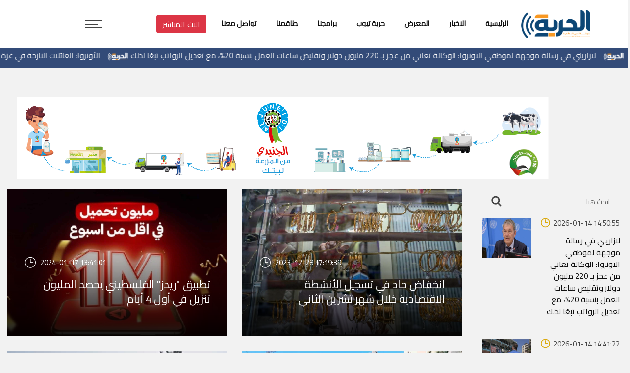

--- FILE ---
content_type: text/html; charset=UTF-8
request_url: https://hr.ps/pages/category/it-and-applications?page=5
body_size: 12182
content:
<!doctype html>
<html class="no-js" lang="">

<head>
    <!-- Meta Data -->
    <meta charset="utf-8">
    <meta http-equiv="x-ua-compatible" content="ie=edge">
    <title> شبكة الحرية الاعلامية</title>
    <meta name="description" content="">
    <meta name="viewport" content="width=device-width, initial-scale=1, shrink-to-fit=no">
    <!-- Favicon -->
    <link rel="shortcut icon" type="image/x-icon" href="/media/logo-01.png">

    <!-- Dependencies CSS -->
    <link rel="stylesheet" href="/dependencies/bootstrap/css/bootstrap.min.css" type="text/css">
    <link rel="stylesheet" href="/dependencies/fontawesome/css/all.min.css" type="text/css">
    <link rel="stylesheet" href="/dependencies/flaticon/flaticon.css" type="text/css">
    <link rel="stylesheet" href="/dependencies/animate.css/css/animate.min.css" type="text/css">
    <link rel="stylesheet" href="/dependencies/owl.carousel/css/owl.carousel.min.css" type="text/css">
    <link rel="stylesheet" href="/dependencies/owl.carousel/css/owl.theme.default.min.css" type="text/css">
    <link rel="stylesheet" href="/dependencies/magnific-popup/css/magnific-popup.css" type="text/css">
    <link rel="stylesheet" href="/dependencies/sal/css/sal.css" type="text/css">
    <link rel="stylesheet" href="/dependencies/select2/css/select2.min.css" type="text/css">
    <link rel="stylesheet" href="/dependencies/nivo-slider/nivo-slider.css" type="text/css">
    <link rel="stylesheet" href="/dependencies/meanmenu/meanmenu.min.css" type="text/css">

    <!-- Option 1: Include in HTML -->
    <link rel="stylesheet" href="https://cdn.jsdelivr.net/npm/bootstrap-icons@1.3.0/font/bootstrap-icons.css">

    <!-- Custom CSS -->
    <link rel="stylesheet" href="/assets/css/app.css" type="text/css">
    <link rel="stylesheet" href="/assets/css/custom.css" type="text/css">
    <!-- Google Web Fonts -->
    <link href="https://fonts.googleapis.com/css?family=Rubik:300,300i,400,400i,500,700&display=swap" rel="stylesheet">

    <!--our code *****************************************************-->
    <link rel="preconnect" href="https://fonts.googleapis.com">
    <link rel="preconnect" href="https://fonts.gstatic.com" crossorigin>
    <link href="https://fonts.googleapis.com/css2?family=Cairo&display=swap" rel="stylesheet">

    <script src="https://ajax.googleapis.com/ajax/libs/jquery/3.7.1/jquery.min.js"></script>

    <style>
        .heading-layout1:after {
            content: unset;
        }
    </style>
    
        <style>


            body {
                margin-top: 120px;
            }

            a, div, span, h1, h2, h3, h4, h5, h6 {
                font-family: 'Cairo' !important;
            }

            .post-content {
                direction: rtl;

            }

            .post-title {
                direction: rtl;
                text-align: right;
            }

            .heading-layout1 {
                display: -webkit-box;
                display: -webkit-flex;
                display: -ms-flexbox;
                display: flex;
                -webkit-box-align: center;
                -webkit-align-items: center;
                -ms-flex-align: center;
                align-items: center;
                -webkit-box-pack: justify;
                -webkit-justify-content: space-between;
                -ms-flex-pack: justify;
                justify-content: space-between;
                background: -webkit-linear-gradient(top, #4012f7 0%, #f80136 100%);
                background: linear-gradient(180deg, #334b78 0%, #39507c 100%);
                padding: 0.625rem 1.25rem;
                margin-bottom: 1.5625rem;
                position: relative;
            }

            .heading-layout1:after {
                content: "";
                width: 0;
                height: 0;
                border-top: 0.625rem solid #10203e;
                border-left: 0.625rem solid transparent;
                border-right: 0.625rem solid transparent;
                position: absolute;
                bottom: -0.625rem;
                left: 1.75rem;
                z-index: 5;
            }

            .scrollup {
                overflow: hidden;
                position: fixed;
                height: 5rem;
                width: 3.125rem;
                line-height: 2.5rem;
                border-radius: 2.8125rem;
                bottom: -6.25rem;
                right: 1.25rem;
                text-align: center;
                z-index: 9999;
                background-color: #dbaa0e;
                color: #ffffff;
                display: -webkit-box;
                display: -webkit-flex;
                display: -ms-flexbox;
                display: flex;
                -webkit-box-align: center;
                -webkit-align-items: center;
                -ms-flex-align: center;
                align-items: center;
                -webkit-box-pack: center;
                -webkit-justify-content: center;
                -ms-flex-pack: center;
                justify-content: center;
                -webkit-transition: all 0.8s cubic-bezier(0, 0, 0.15, 1.88);
                transition: all 0.8s cubic-bezier(0, 0, 0.15, 1.88);
            }

            .post-grid-layout3 .post-content .post-date i:before {
                margin-left: 0.625rem;
            }

            .dir {

                text-align: end;
            }

            .square-img {

                width: 118px;
                aspect-ratio: 1/1;
                object-fit: cover;
            }
        </style>
        <Style>
            .post_img_size {
                width: 100%;
                padding-bottom: 100%;
                position: relative;
                overflow: hidden;
            }

            .post_img_size img {
                position: absolute;
                width: 100%;
                height: 100%;
                object-fit: cover;
            }

        </Style>

        <Style>
            .breadcrumbs-area {

                float: right;
                direction: rtl;
            }
        </Style>
        <Style>
            .sticky-image {
                position: fixed;
                top: 140px;
                left: 10px;
                width: 300px;
                z-index: 9999;
            }

        </Style>
        <link rel="preconnect" href="https://fonts.googleapis.com">
        <link rel="preconnect" href="https://fonts.gstatic.com" crossorigin>
        <link href="https://fonts.googleapis.com/css2?family=Cairo&display=swap" rel="stylesheet">
        <style>
            .sticky-image {
                position: absolute;
                width: 300px;
                z-index: 9999;
                margin-top: 60px;
            }

            .close-button {
                position: absolute;
                top: 5px;
                right: 5px;
                cursor: pointer;
            }
        </style>

        
    <style>

        .footer-top-wrap {
            background-color: #111111;
            padding: 1.25rem 0 0.125rem !important;
        }

        .urgent-news {
            position: fixed;
            bottom: 0;
            background: #8c0000;
            color: #fff;
            height: auto;
            min-height: 60px;
            width: 100%;
            padding: 0 5px 0 0;
            margin: 0;
            z-index: 1000000;
            font-size: 1.3rem;
            display: flex;
            flex-direction: row;
            align-items: center;
            font-family: Cairo;
            text-align: right;
            direction: rtl;
            display: none;
        }

        .post-grid-layout3.post-grid14 .post-img:after {
            background: rgb(0 0 0 / 44%);
        }

        .post-content {
            background-color: #00000099;
            width: 100%;
        }

        .post-grid-layout3.post-grid17 .post-img:after {
            background: rgb(1 1 1 / 42%);
        }

        .footer-bottom-wrap {
            background-color: #000000;
            padding: 0rem 0 !important;
        }

        .footer-box .footer-logo {
            margin-bottom: 0rem !important;;
        }

        @media screen and (max-width: 500px) {
            .mean-bar {
                height: 20px !important;
            }

            .meanclose {
                background: white;
            }
        }
    </style>
</head>
<body class="sticky-header bg-aash"
      style="/*max-width: 1200px;margin: auto*/;font-family: 'Cairo', sans-serif!important;margin-top: 0px!important;">

<div style="width: 30px;height: auto;position: fixed;right: -10px;top: 100px;z-index: 9999;width: 101px;">


    

</div>

<header class="header">

    <div id="rt-sticky-placeholder" style="height: 0px;"></div>
    <div id="header-menu" class="header-menu menu-layout1">
        
        
        <div class="container">
            <div class="row no-gutters align-items-center">
                <div class="col-lg-2 d-flex justify-content-end">
                    <div class="header-action-layout1">
                        <ul>





                            <li class="toggle-btn">
                                <button class="btn-icon sidebar-toggle">
                                    <span></span>
                                    <span></span>
                                    <span></span>
                                </button>
                            </li>
                        </ul>
                    </div>
                </div>
                <div class="col-lg-8 d-flex justify-content-end position-static">
                    <nav id="dropdown" class="template-main-menu" style="direction: rtl; display: block;">
                        <ul>
                            <li>
                                <a href=/><b>الرئيسية</b></a>


                            </li>
                            <li>
                                <a href="#"><b> الاخبار</b></a>
                                <ul class="dropdown-menu-col-1 news_category">

                                    
                                        <li>
                                            <a href="/pages/category/palestine-today">فلسطين اليوم</a>
                                        </li>

                                    
                                        <li>
                                            <a href="/pages/category/it-and-applications">تطبيقات وتكنولوجيا</a>
                                        </li>

                                    
                                        <li>
                                            <a href="/pages/category/world-news">عربي ودولي</a>
                                        </li>

                                    
                                        <li>
                                            <a href="/pages/category/collections">منوعات</a>
                                        </li>

                                    
                                        <li>
                                            <a href="/pages/category/art-world">عالم الفن</a>
                                        </li>

                                    
                                        <li>
                                            <a href="/pages/category/health-and-medicine">طب وصحة</a>
                                        </li>

                                    
                                        <li>
                                            <a href="/pages/category/sport">رياضة</a>
                                        </li>

                                    
                                        <li>
                                            <a href="/pages/category/economy">اقتصاد</a>
                                        </li>

                                    
                                        <li>
                                            <a href="/pages/category/hebrew-press">صحافة عبرية</a>
                                        </li>

                                    
                                        <li>
                                            <a href="/pages/category/articles">انتهاكات الاحتلال</a>
                                        </li>

                                    
                                        <li>
                                            <a href="/pages/category/events-and-institutions">المؤسسات والشركات</a>
                                        </li>

                                    
                                        <li>
                                            <a href="/pages/category/israeli-affairs">شؤون إسرائيلية</a>
                                        </li>

                                    
                                        <li>
                                            <a href="/pages/category/news-center">العدوان على غزة</a>
                                        </li>

                                    
                                        <li>
                                            <a href="/pages/category/a3tqal">اعتقالات</a>
                                        </li>

                                    
                                        <li>
                                            <a href="/pages/category/news-summary">عربي</a>
                                        </li>

                                    
                                        <li>
                                            <a href="/pages/category/israeylyat">إسرائيليات</a>
                                        </li>

                                    
                                        <li>
                                            <a href="/pages/category/wether">طقس اليوم</a>
                                        </li>

                                    
                                        <li>
                                            <a href="/pages/category/aladwan-ala-Lebanon">العدوان على لبنان</a>
                                        </li>

                                    
                                </ul>
                            </li>

                            <li>
                                <a href="/pages/photos"><b> المعرض </b></a>
                            </li>

                            <li>
                                <a href="/pages/video"><b> حرية تيوب </b></a>
                            </li>


                            <li>
                                <a href="/pages/programs"><b> برامجنا</b></a>

                            </li>

                            <li>
                                <a href="/pages/team"><b> طاقمنا </b></a>
                            </li>


                            <li>
                                <a href="/pages/contact"><b> تواصل معنا </b></a>
                            </li>




                            <li>
                                <a href="/pages/live">
                                    <button style="margin: -10px" class="btn btn-danger">البث المباشر
                                        
                                    </button>
                                </a>
                                

                            </li>
                        </ul>
                    </nav>
                </div>
                <div class="col-lg-2">
                    <div class="logo-area">
                        <a href="/" class="temp-logo">
                            <img src="/media/logo-01.png"  style="height: 70px" alt="logo" class="img-fluid">

                        </a>
                    </div>
                </div>


            </div>
        </div>
    </div>

    <section style="display: flex; justify-content: center">
        <style>
            .newsMove {
                width: 100%;
                height: 40px;
                position: fixed;
                z-index: 10;
                background: #334b78;
                color: white;
            }
        </style>
        <section style="display: flex; justify-content: center">
            <div class="newsMove d-sm-none d-none d-md-block">
                <marquee id="newsMarquee" width="100%" direction="right">


                    
                        <a style="color: white; direction: rtl" href="/news/215131">استشهاد طبيب برصاص الاحتلال شرق خان يونس</a>
                        <img style="margin-left: 10px;height: 20px" src="/media/logo-02.png"   alt="">

                    
                        <a style="color: white; direction: rtl" href="/news/215132">35 عاما على اغتيال القادة أبو إياد وأبو الهول والعمري</a>
                        <img style="margin-left: 10px;height: 20px" src="/media/logo-02.png"   alt="">

                    
                        <a style="color: white; direction: rtl" href="/news/215133">مدير شؤون الأونروا في الضفة يحذر من تقويض الوجود التشغيلي للوكالة في القدس الشرقية</a>
                        <img style="margin-left: 10px;height: 20px" src="/media/logo-02.png"   alt="">

                    
                        <a style="color: white; direction: rtl" href="/news/215134">ارتفاع أسعار الذهب وتراجع النفط عالميا</a>
                        <img style="margin-left: 10px;height: 20px" src="/media/logo-02.png"   alt="">

                    
                        <a style="color: white; direction: rtl" href="/news/215135">محافظة القدس: الاحتلال يصدر توصيات استباقية لتقييد وصول أبناء شعبنا إلى الأقصى في رمضان المقبل</a>
                        <img style="margin-left: 10px;height: 20px" src="/media/logo-02.png"   alt="">

                    
                        <a style="color: white; direction: rtl" href="/news/215136">بوليتكنك فلسطين والجمعية العربية توقعان اتفاقية شراكة لتعزيز التأهيل المجتمعي</a>
                        <img style="margin-left: 10px;height: 20px" src="/media/logo-02.png"   alt="">

                    
                        <a style="color: white; direction: rtl" href="/news/215137">إعادة انتخاب فلسطين عضوا في المجلس التنفيذي لوزراء الشباب والرياضة العرب</a>
                        <img style="margin-left: 10px;height: 20px" src="/media/logo-02.png"   alt="">

                    
                        <a style="color: white; direction: rtl" href="/news/215138">فتوح: ذكرى استشهاد أبو إياد وأبو الهول وأبو محمد محطة لتجديد الوفاء ومواصلة مسيرة النضال</a>
                        <img style="margin-left: 10px;height: 20px" src="/media/logo-02.png"   alt="">

                    
                        <a style="color: white; direction: rtl" href="/news/215139">الاحتلال يعتقل مواطنا وثلاثة من أبنائه في أريحا</a>
                        <img style="margin-left: 10px;height: 20px" src="/media/logo-02.png"   alt="">

                    
                        <a style="color: white; direction: rtl" href="/news/215140">التربية والبنك الوطني وجمعية فكر فلسطين يجددون شراكتهم ضمن برنامج التعليم المساند لأطفال غزة</a>
                        <img style="margin-left: 10px;height: 20px" src="/media/logo-02.png"   alt="">

                    
                        <a style="color: white; direction: rtl" href="/news/215141">القدومي يضع إكليلا من الزهور على أضرحة القادة الشهداء أبو إياد وأبو الهول وأبو محمد في تونس</a>
                        <img style="margin-left: 10px;height: 20px" src="/media/logo-02.png"   alt="">

                    
                        <a style="color: white; direction: rtl" href="/news/215142">أوامر للقوات الأمريكية بمغادرة قاعدة العديد بقطر</a>
                        <img style="margin-left: 10px;height: 20px" src="/media/logo-02.png"   alt="">

                    
                        <a style="color: white; direction: rtl" href="/news/215143">تقييم إسرائيلي: هجوم أمريكي وشيك على إيران وبسيناريو متعدد الأبعاد</a>
                        <img style="margin-left: 10px;height: 20px" src="/media/logo-02.png"   alt="">

                    
                        <a style="color: white; direction: rtl" href="/news/215144">ارتفاع حصيلة الشهداء في قطاع غزة إلى 71,439 والإصابات إلى 171,324 منذ بدء العدوان</a>
                        <img style="margin-left: 10px;height: 20px" src="/media/logo-02.png"   alt="">

                    
                        <a style="color: white; direction: rtl" href="/news/215145">نادي الأسير: تجديد الاحتلال حالة الطوارئ في السجون يعني استمرار الإبادة بحق المعتقلين وقتل المزيد منهم</a>
                        <img style="margin-left: 10px;height: 20px" src="/media/logo-02.png"   alt="">

                    
                        <a style="color: white; direction: rtl" href="/news/215146">مستوطنون يعتدون على موظفين في تربية طوباس</a>
                        <img style="margin-left: 10px;height: 20px" src="/media/logo-02.png"   alt="">

                    
                        <a style="color: white; direction: rtl" href="/news/215147">غرفة العمليات الحكومية تستعرض خطة التعافي وإعادة الإعمار لمخيمات اللاجئين في قطاع غزة</a>
                        <img style="margin-left: 10px;height: 20px" src="/media/logo-02.png"   alt="">

                    
                        <a style="color: white; direction: rtl" href="/news/215148">نقابة الأطباء تعلن خطوات تصعيدية احتجاجاً على تجاهل الحكومة لمطالبها</a>
                        <img style="margin-left: 10px;height: 20px" src="/media/logo-02.png"   alt="">

                    
                        <a style="color: white; direction: rtl" href="/news/215149">الأونروا: العائلات النازحة في غزة تواجه صعوبات للحصول على مياه شرب نظيفة</a>
                        <img style="margin-left: 10px;height: 20px" src="/media/logo-02.png"   alt="">

                    
                        <a style="color: white; direction: rtl" href="/news/215150">لازاريني في رسالة موجهة لموظفي الاونروا: الوكالة تعاني من عجز بـ 220 مليون دولار وتقليص ساعات العمل بنسبة 20%، مع تعديل الرواتب تبعًا لذلك</a>
                        <img style="margin-left: 10px;height: 20px" src="/media/logo-02.png"   alt="">

                    
                </marquee>
            </div>
        </section>
    </section>

</header>


<script>
    const marquee = document.getElementById("newsMarquee");
    marquee.addEventListener("mouseover", () => {
        marquee.stop();
    });
    marquee.addEventListener("mouseout", () => {
        marquee.start();
    });
</script>




    

    
    
    
    
    
    
    
    
    
    

    <script>
        function adjustButtonPosition(img) {
            var parentDiv = img.parentNode;
            var closeButton = parentDiv.getElementsByClassName('close-button')[0];
            closeButton.style.top = '5px';
            closeButton.style.right = '5px';
        }

        function hideImage(button) {
            var parentDiv = button.parentNode;
            parentDiv.parentNode.removeChild(parentDiv);
        }

        window.addEventListener('scroll', function () {
            var headerHeight = document.getElementById('header').offsetHeight;
            var offset = 1000; // Adjust this value as needed
            var stickyDiv = document.getElementById('stickyDiv');
            stickyDiv.style.top = headerHeight + offset + 'px';
        });
    </script>



    <div id="main-wrapper" class="fh-main-wrapper" style="font-family: 'Cairo', sans-serif">


        <Style>
            .post-list-layout3 .item-img {
                height: 300px;
                overflow: hidden;
            }
        </Style>


        <section class="inner-section">
            <div class="container">

                
                                    <a href="https://www.facebook.com/aljuneididairy/">
                        <img src="https://dashboard.hr.ps/storage/ads/March2025/fHl8h5CWGZSx4VHDFhER.png" alt="Image" alt="Ad"
                             style="padding: 20px;width: 100%">
                    </a>
                

                <div class="row gutters-40">
                    <div class="col-xl-9">
                        <div class="row">


                                                            
                                                                <div class="col-md-6">
                                    <div class="post-list-layout3 post-grid16">
                                        <div class="item-img" style="background-image: url('https://dashboard.hr.ps/storage/contents/January2024/boMkp8Wdc4IzRrVeTk9F.jpg');    background-size: cover;
                                                background-repeat: no-repeat;
                                                background-position: center;">
                                            
                                            
                                        </div>
                                        <div class="item-content" dir="rtl">
                                            

                                            <div class="post-meta" dir="ltr">
                                                <ul>
                                                    <li><i class="flaticon-clock"></i> 2024-01-17 13:41:01</li>

                                                </ul>
                                            </div>
                                            <h3 class="item-title"><a align="right"
                                                                      href="/news/184934">تطبيق &quot;ريدز&quot; الفلسطيني يحصد المليون تنزيل في أول 4 أيام
                                                </a></h3>
                                            <p dir="rtl" align="right">حقق تطبيق &quot;ريدز&quot; في أول أيام إطلاقه، إنجازاً استثنائياً بتحقيق أكثر من مليون عملية تنزيل، ويعتبر هذا إشارة واضحة لنجاح التطبيق بشعبية كبيرة خاصة بين المستخدمين الأجانب، مما يعزز مكانته كواحد من ال ...</p>

                                        </div>
                                    </div>
                                </div>
                                                            
                                                                <div class="col-md-6">
                                    <div class="post-list-layout3 post-grid16">
                                        <div class="item-img" style="background-image: url('https://dashboard.hr.ps/storage/contents/December2023/PRiUrUWLtSPBq404YxWB.jpg');    background-size: cover;
                                                background-repeat: no-repeat;
                                                background-position: center;">
                                            
                                            
                                        </div>
                                        <div class="item-content" dir="rtl">
                                            

                                            <div class="post-meta" dir="ltr">
                                                <ul>
                                                    <li><i class="flaticon-clock"></i> 2023-12-28 17:19:39</li>

                                                </ul>
                                            </div>
                                            <h3 class="item-title"><a align="right"
                                                                      href="/news/184166">انخفاض حاد في تسجيل الأنشطة الاقتصادية خلال شهر تشرين الثاني
                                                </a></h3>
                                            <p dir="rtl" align="right">&amp;nbsp;قالت وزارة الاقتصاد الوطني، اليوم الخميس، إن مؤشر الخدمات الاقتصادية لشهر تشرين الثاني سجل انخفاضاً حاداً في مختلف القطاعات نتجية تداعيات العدوان الإسرائيلي المستمر على شعبنا منذ 7 تشرين الأ ...</p>

                                        </div>
                                    </div>
                                </div>
                                                            
                                                                <div class="col-md-6">
                                    <div class="post-list-layout3 post-grid16">
                                        <div class="item-img" style="background-image: url('https://dashboard.hr.ps/storage/contents/December2023/5Oft6DIW8eTNk2qIqJiI.jpg');    background-size: cover;
                                                background-repeat: no-repeat;
                                                background-position: center;">
                                            
                                            
                                        </div>
                                        <div class="item-content" dir="rtl">
                                            

                                            <div class="post-meta" dir="ltr">
                                                <ul>
                                                    <li><i class="flaticon-clock"></i> 2023-12-22 14:03:22</li>

                                                </ul>
                                            </div>
                                            <h3 class="item-title"><a align="right"
                                                                      href="/news/183944">مسيرة في رام الله تنديدا باستمرار عدوان الاحتلال على شعبنا
                                                </a></h3>
                                            <p dir="rtl" align="right">
&amp;nbsp;خرجت مسيرة وسط مدينة رام الله، اليوم الجمعة، تنديدا بعدوان الاحتلال المتواصل على قطاع غزة لليوم السابع والسبعين على التوالي.
وجابت المسيرة التي دعت لها القوى الوطنية والإسلامية، شوارع الم ...</p>

                                        </div>
                                    </div>
                                </div>
                                                            
                                                                <div class="col-md-6">
                                    <div class="post-list-layout3 post-grid16">
                                        <div class="item-img" style="background-image: url('https://dashboard.hr.ps/storage/contents/November2023/yFSiiGnFdB8vd7tZkhOa.jpg');    background-size: cover;
                                                background-repeat: no-repeat;
                                                background-position: center;">
                                            
                                            
                                        </div>
                                        <div class="item-content" dir="rtl">
                                            

                                            <div class="post-meta" dir="ltr">
                                                <ul>
                                                    <li><i class="flaticon-clock"></i> 2023-11-08 12:26:09</li>

                                                </ul>
                                            </div>
                                            <h3 class="item-title"><a align="right"
                                                                      href="/news/182161">أبو الغيط: عنف المستعمرين ضد المواطنين في الضفة بلغ مستويات غير مسبوقة
                                                </a></h3>
                                            <p dir="rtl" align="right">حذر الأمين العام لجامعة الدول العربية أحمد أبو الغيط، من انفجار كامل للوضع في الضفة الغربية، بسبب إمعان سلطات الاحتلال الإسرائيلي في القتل والقمع وتشديد الحصار، فضلاً عن تسليح المستعمرين الخارجين  ...</p>

                                        </div>
                                    </div>
                                </div>
                                                            
                                                                <div class="col-md-6">
                                    <div class="post-list-layout3 post-grid16">
                                        <div class="item-img" style="background-image: url('https://dashboard.hr.ps/storage/contents/October2023/gBSMibgHAhMPSrsSitCa.jpg');    background-size: cover;
                                                background-repeat: no-repeat;
                                                background-position: center;">
                                            
                                            
                                        </div>
                                        <div class="item-content" dir="rtl">
                                            

                                            <div class="post-meta" dir="ltr">
                                                <ul>
                                                    <li><i class="flaticon-clock"></i> 2023-10-25 17:19:21</li>

                                                </ul>
                                            </div>
                                            <h3 class="item-title"><a align="right"
                                                                      href="/news/181621">الاحتلال يعتقل شابين ويحتجز ثالثاً عند حاجز عطارة العسكري
                                                </a></h3>
                                            <p dir="rtl" align="right">اعتقلت قوات الاحتلال الإسرائيلي، مساء اليوم الأربعاء، شابين واحتجزت ثالثاً، عند حاجز عطارة العسكري، المقام على أراضي المواطنين، شمال رام الله.

وأفادت مصادر أمنية، بأن قوات الاحتلال اعتقلت الشاب ...</p>

                                        </div>
                                    </div>
                                </div>
                                                            
                                                                <div class="col-md-6">
                                    <div class="post-list-layout3 post-grid16">
                                        <div class="item-img" style="background-image: url('https://dashboard.hr.ps/storage/contents/September2023/6DWuZ4OjPQACdrX7SJde.webp');    background-size: cover;
                                                background-repeat: no-repeat;
                                                background-position: center;">
                                            
                                            
                                        </div>
                                        <div class="item-content" dir="rtl">
                                            

                                            <div class="post-meta" dir="ltr">
                                                <ul>
                                                    <li><i class="flaticon-clock"></i> 2023-09-30 11:47:50</li>

                                                </ul>
                                            </div>
                                            <h3 class="item-title"><a align="right"
                                                                      href="/news/180596">نظارة راي بان تستخدم الذكاء الاصطناعي.. ميتا تراهن على الميتافيرس في منتجاتها
                                                </a></h3>
                                            <p dir="rtl" align="right">تمتلك شركة فيسبوك أدوات ذكاء اصطناعي جديدة ومساعدين رقميين معتمدين من المشاهير، ويأمل الرئيس التنفيذي </p>

                                        </div>
                                    </div>
                                </div>
                                                            
                                                                <div class="col-md-6">
                                    <div class="post-list-layout3 post-grid16">
                                        <div class="item-img" style="background-image: url('https://dashboard.hr.ps/storage/contents/September2023/UH5YQREIVIbtcXiKLUlx.jpeg');    background-size: cover;
                                                background-repeat: no-repeat;
                                                background-position: center;">
                                            
                                            
                                        </div>
                                        <div class="item-content" dir="rtl">
                                            

                                            <div class="post-meta" dir="ltr">
                                                <ul>
                                                    <li><i class="flaticon-clock"></i> 2023-09-15 18:24:02</li>

                                                </ul>
                                            </div>
                                            <h3 class="item-title"><a align="right"
                                                                      href="/news/180094">الاتحاد الأوروبي يغرّم &quot;تيك توك&quot; 345 مليون يورو بسبب انتهاكات
                                                </a></h3>
                                            <p dir="rtl" align="right">فرض الاتحاد الأوروبي، اليوم الجمعة، غرامة مالية تصل إلى 345 مليون يورو على شبكة التواصل الاجتماعي &quot;تيك توك&quot; لانتهاكها النظام الأوروبي العام لحماية البيانات خلال تعاملها مع بيانات تتعلق بقاصرين. 
</p>

                                        </div>
                                    </div>
                                </div>
                                                            
                                                                <div class="col-md-6">
                                    <div class="post-list-layout3 post-grid16">
                                        <div class="item-img" style="background-image: url('https://dashboard.hr.ps/storage/contents/September2023/gD7IQNV9vgqSiMXRw4u6.jpeg');    background-size: cover;
                                                background-repeat: no-repeat;
                                                background-position: center;">
                                            
                                            
                                        </div>
                                        <div class="item-content" dir="rtl">
                                            

                                            <div class="post-meta" dir="ltr">
                                                <ul>
                                                    <li><i class="flaticon-clock"></i> 2023-09-01 23:24:10</li>

                                                </ul>
                                            </div>
                                            <h3 class="item-title"><a align="right"
                                                                      href="/news/179639">آبل تحدد موعد الكشف عن (آيفون 15)
                                                </a></h3>
                                            <p dir="rtl" align="right">حددت شركة (آبل) موعد مؤتمر الكشف عن (آيفون 15)، والذي سيكشف عن أربعة هواتف جديدة، وإصدار جديد من ساعتها الذكية (Apple Watch).
&amp;nbsp;
&amp;nbsp;
وقالت (آبل)، إن المؤتمر سيعقد يوم الثلاثاء 12 أيلول/  ...</p>

                                        </div>
                                    </div>
                                </div>
                                                            
                                                                <div class="col-md-6">
                                    <div class="post-list-layout3 post-grid16">
                                        <div class="item-img" style="background-image: url('https://dashboard.hr.ps/storage/contents/August2023/kTuuN39qGWSxpOK0mcNa.webp');    background-size: cover;
                                                background-repeat: no-repeat;
                                                background-position: center;">
                                            
                                            
                                        </div>
                                        <div class="item-content" dir="rtl">
                                            

                                            <div class="post-meta" dir="ltr">
                                                <ul>
                                                    <li><i class="flaticon-clock"></i> 2023-08-24 23:01:10</li>

                                                </ul>
                                            </div>
                                            <h3 class="item-title"><a align="right"
                                                                      href="/news/179353">واتساب تتيح إنشاء مجموعات دون تسميتها
                                                </a></h3>
                                            <p dir="rtl" align="right">أتاحت واتساب للمستخدمين إنشاء مجموعات عبر تطبيق المراسلة الفورية دون الحاجة إلى تسميتها.
وتساعد هذه الميزة المستخدمين في إنشاء مجموعة، حتى لو لم يقرروا موضوعها بعد أو يحتاجون إلى إنشاء مجموعة بسر ...</p>

                                        </div>
                                    </div>
                                </div>
                                                            
                                                                <div class="col-md-6">
                                    <div class="post-list-layout3 post-grid16">
                                        <div class="item-img" style="background-image: url('https://dashboard.hr.ps/storage/contents/August2023/xM3otaDvzQBmmC0jJ9Fb.png');    background-size: cover;
                                                background-repeat: no-repeat;
                                                background-position: center;">
                                            
                                            
                                        </div>
                                        <div class="item-content" dir="rtl">
                                            

                                            <div class="post-meta" dir="ltr">
                                                <ul>
                                                    <li><i class="flaticon-clock"></i> 2023-08-23 19:58:33</li>

                                                </ul>
                                            </div>
                                            <h3 class="item-title"><a align="right"
                                                                      href="/news/179310">دراسة تكشف التأثير الإيجابي للذكاء الاصطناعي على الوظائف
                                                </a></h3>
                                            <p dir="rtl" align="right">قالت دراسة للأمم المتحدة يوم الإثنين إن الذكاء الاصطناعي التوليدي لن يستحوذ على الأرجح على وظائف معظم الأشخاص بالكامل لكنه سيجعل جزءا من واجباتهم آليا مما يتيح لهم القيام بمهام أخرى.
وحذرت الدراس ...</p>

                                        </div>
                                    </div>
                                </div>
                            

                        </div>
                        <div class="pagination-layout1 mt-5">


                            

                            <ul>
                                
                                
                                <div class="pagination">
    <ul class="pagination-list">
                    <li>
                <a href="https://hr.ps/pages/category/it-and-applications?page=4" rel="prev" class="pagination-link">&lsaquo;</a>
            </li>
        
                    
                                                                        <li>
                            <a href="https://hr.ps/pages/category/it-and-applications?page=1" class="pagination-link">1</a>
                        </li>
                                                                                <li>
                            <a href="https://hr.ps/pages/category/it-and-applications?page=2" class="pagination-link">2</a>
                        </li>
                                                                                <li>
                            <a href="https://hr.ps/pages/category/it-and-applications?page=3" class="pagination-link">3</a>
                        </li>
                                                                                <li>
                            <a href="https://hr.ps/pages/category/it-and-applications?page=4" class="pagination-link">4</a>
                        </li>
                                                                                <li class="active" aria-current="page">
                            <div class="pagination-link" style="font-size: 1.125rem;
    font-weight: 500;
    color: white;
    background-color: #dbaa0e;
    border-radius: 0.25rem;
    width: 3rem;
    height: 2.75rem;
    line-height: 2.75rem;">5</div>
                        </li>
                                                                                <li>
                            <a href="https://hr.ps/pages/category/it-and-applications?page=6" class="pagination-link">6</a>
                        </li>
                                                                                <li>
                            <a href="https://hr.ps/pages/category/it-and-applications?page=7" class="pagination-link">7</a>
                        </li>
                                                                                <li>
                            <a href="https://hr.ps/pages/category/it-and-applications?page=8" class="pagination-link">8</a>
                        </li>
                                                                                <li>
                            <a href="https://hr.ps/pages/category/it-and-applications?page=9" class="pagination-link">9</a>
                        </li>
                                                                                <li>
                            <a href="https://hr.ps/pages/category/it-and-applications?page=10" class="pagination-link">10</a>
                        </li>
                                                                                    <li class="disabled" aria-disabled="true"><span class="pagination-link">...</span></li>
            
                                
                                                                        <li>
                            <a href="https://hr.ps/pages/category/it-and-applications?page=105" class="pagination-link">105</a>
                        </li>
                                                                                <li>
                            <a href="https://hr.ps/pages/category/it-and-applications?page=106" class="pagination-link">106</a>
                        </li>
                                                        
                    <li>
                <a href="https://hr.ps/pages/category/it-and-applications?page=6" rel="next" class="pagination-link">&rsaquo;</a>
            </li>
            </ul>
</div>


                            </ul>

                            
                            
                            
                            
                            
                            
                        </div>
                    </div>
                    <div class="col-xl-3 sidebar-widget-xl">
                        <form href="#" method="get" style="padding-bottom: 10px">
                            <div class="widget widget-search">
                                <div class="input-group stylish-input-group" style="direction: rtl">

                                    <input type="text" class="form-control" name="q" value=""
                                           placeholder="ابحث هنا"
                                    >
                                    <span class="input-group-addon">

                                    <button type="submit">
                                        <span class="flaticon-search" aria-hidden="true"></span>
                                    </button>

                                </span>
                                </div>
                            </div>
                        </form>
                        <div class="widget widget-upcoming-post">
                            
                            
                            
                            <div class="post-list-layout2">


                                                                    <div class="media">
                                        <div class="item-img">
                                            <img src="https://dashboard.hr.ps/storage/contents/January2026/Fx0ZFUKhcUf5Ogx0cBEw.jpg"
                                                 alt="">
                                        </div>

                                        <div class="media-body">
                                            <div class="post-date"><i class="flaticon-clock"></i> 2026-01-14 14:50:55
                                            </div>
                                            <h4 class="post-title"><a href="/news/215150">لازاريني في رسالة موجهة لموظفي الاونروا: الوكالة تعاني من عجز بـ 220 مليون دولار وتقليص ساعات العمل بنسبة 20%، مع تعديل الرواتب تبعًا لذلك
                                                </a></h4>
                                        </div>
                                    </div>
                                                                    <div class="media">
                                        <div class="item-img">
                                            <img src="https://dashboard.hr.ps/storage/contents/January2026/vewop5eRJToQ5Hmt9Fed.jpg"
                                                 alt="">
                                        </div>

                                        <div class="media-body">
                                            <div class="post-date"><i class="flaticon-clock"></i> 2026-01-14 14:41:22
                                            </div>
                                            <h4 class="post-title"><a href="/news/215149">الأونروا: العائلات النازحة في غزة تواجه صعوبات للحصول على مياه شرب نظيفة
                                                </a></h4>
                                        </div>
                                    </div>
                                                                    <div class="media">
                                        <div class="item-img">
                                            <img src="https://dashboard.hr.ps/storage/contents/January2026/MZmrAnfgWfCHsmv0Y3Dp.jpg"
                                                 alt="">
                                        </div>

                                        <div class="media-body">
                                            <div class="post-date"><i class="flaticon-clock"></i> 2026-01-14 14:27:44
                                            </div>
                                            <h4 class="post-title"><a href="/news/215148">نقابة الأطباء تعلن خطوات تصعيدية احتجاجاً على تجاهل الحكومة لمطالبها
                                                </a></h4>
                                        </div>
                                    </div>
                                                                    <div class="media">
                                        <div class="item-img">
                                            <img src="https://dashboard.hr.ps/storage/contents/January2026/hkmbar5drwbwbsLBlqnR.jpg"
                                                 alt="">
                                        </div>

                                        <div class="media-body">
                                            <div class="post-date"><i class="flaticon-clock"></i> 2026-01-14 14:18:16
                                            </div>
                                            <h4 class="post-title"><a href="/news/215147">غرفة العمليات الحكومية تستعرض خطة التعافي وإعادة الإعمار لمخيمات اللاجئين في قطاع غزة
                                                </a></h4>
                                        </div>
                                    </div>
                                
                            </div>
                        </div>
                        
                        
                        
                        
                        
                        
                        
                        
                        
                        
                        
                        
                        
                        
                        
                        
                        
                        
                        
                        
                        
                        
                        
                        
                        
                        
                        
                        
                        
                        
                        
                        

                        
                        
                        <div class="widget widget-ad">
                            
                            

                            
                            
                            
                            

                                                            <a href="https://www.facebook.com/aljuneididairy/">
                                    <img src="https://dashboard.hr.ps/storage/ads/March2025/Asb4uAcL9JOYCRzbxURH.png" alt="Image"
                                         alt="Ad" style="padding: 20px;width: 100%">
                                </a>
                                                        
                            
                        </div>

                        <div class="widget widget-most-viewed">
                            <div class="heading-layout1">
                                <h3 class="heading-title"> احدث الاخبار </h3>
                            </div>


                            
                                <div class="grid-post">
                                    <div class="item-img">
                                        <img src="https://dashboard.hr.ps/storage/contents/January2026/Fx0ZFUKhcUf5Ogx0cBEw.jpg"
                                             alt="Post">

                                    </div>
                                    <div class="item-content">
                                        <div class="post-date"><i class="flaticon-clock"></i> 2026-01-14 14:50:55
                                        </div>
                                        <h3 class="post-title"><a href="/news/215150"> لازاريني في رسالة موجهة لموظفي الاونروا: الوكالة تعاني من عجز بـ 220 مليون دولار وتقليص ساعات العمل بنسبة 20%، مع تعديل الرواتب تبعًا لذلك
                                            </a></h3>
                                    </div>

                                </div>

                            
                                <div class="grid-post">
                                    <div class="item-img">
                                        <img src="https://dashboard.hr.ps/storage/contents/January2026/vewop5eRJToQ5Hmt9Fed.jpg"
                                             alt="Post">

                                    </div>
                                    <div class="item-content">
                                        <div class="post-date"><i class="flaticon-clock"></i> 2026-01-14 14:41:22
                                        </div>
                                        <h3 class="post-title"><a href="/news/215149"> الأونروا: العائلات النازحة في غزة تواجه صعوبات للحصول على مياه شرب نظيفة
                                            </a></h3>
                                    </div>

                                </div>

                            
                                <div class="grid-post">
                                    <div class="item-img">
                                        <img src="https://dashboard.hr.ps/storage/contents/January2026/MZmrAnfgWfCHsmv0Y3Dp.jpg"
                                             alt="Post">

                                    </div>
                                    <div class="item-content">
                                        <div class="post-date"><i class="flaticon-clock"></i> 2026-01-14 14:27:44
                                        </div>
                                        <h3 class="post-title"><a href="/news/215148"> نقابة الأطباء تعلن خطوات تصعيدية احتجاجاً على تجاهل الحكومة لمطالبها
                                            </a></h3>
                                    </div>

                                </div>

                            
                                <div class="grid-post">
                                    <div class="item-img">
                                        <img src="https://dashboard.hr.ps/storage/contents/January2026/hkmbar5drwbwbsLBlqnR.jpg"
                                             alt="Post">

                                    </div>
                                    <div class="item-content">
                                        <div class="post-date"><i class="flaticon-clock"></i> 2026-01-14 14:18:16
                                        </div>
                                        <h3 class="post-title"><a href="/news/215147"> غرفة العمليات الحكومية تستعرض خطة التعافي وإعادة الإعمار لمخيمات اللاجئين في قطاع غزة
                                            </a></h3>
                                    </div>

                                </div>

                            
                                <div class="grid-post">
                                    <div class="item-img">
                                        <img src="https://dashboard.hr.ps/storage/contents/January2026/D0R1rC8jGLFORDnKRmEN.webp"
                                             alt="Post">

                                    </div>
                                    <div class="item-content">
                                        <div class="post-date"><i class="flaticon-clock"></i> 2026-01-14 14:04:17
                                        </div>
                                        <h3 class="post-title"><a href="/news/215146"> مستوطنون يعتدون على موظفين في تربية طوباس
                                            </a></h3>
                                    </div>

                                </div>

                                                        <div class="list-post">
                                                                    <div class="media">
                                        <div class="item-img">
                                            <img src="https://dashboard.hr.ps/storage/contents/January2026/Fx0ZFUKhcUf5Ogx0cBEw.jpg"
                                                 alt="">
                                        </div>

                                        <div class="media-body">
                                            <div class="post-date"><i class="flaticon-clock"></i> 2026-01-14 14:50:55
                                            </div>
                                            <h4 class="post-title"><a href="/news/215150">لازاريني في رسالة موجهة لموظفي الاونروا: الوكالة تعاني من عجز بـ 220 مليون دولار وتقليص ساعات العمل بنسبة 20%، مع تعديل الرواتب تبعًا لذلك
                                                </a></h4>
                                        </div>
                                    </div>
                                                                    <div class="media">
                                        <div class="item-img">
                                            <img src="https://dashboard.hr.ps/storage/contents/January2026/vewop5eRJToQ5Hmt9Fed.jpg"
                                                 alt="">
                                        </div>

                                        <div class="media-body">
                                            <div class="post-date"><i class="flaticon-clock"></i> 2026-01-14 14:41:22
                                            </div>
                                            <h4 class="post-title"><a href="/news/215149">الأونروا: العائلات النازحة في غزة تواجه صعوبات للحصول على مياه شرب نظيفة
                                                </a></h4>
                                        </div>
                                    </div>
                                                                    <div class="media">
                                        <div class="item-img">
                                            <img src="https://dashboard.hr.ps/storage/contents/January2026/MZmrAnfgWfCHsmv0Y3Dp.jpg"
                                                 alt="">
                                        </div>

                                        <div class="media-body">
                                            <div class="post-date"><i class="flaticon-clock"></i> 2026-01-14 14:27:44
                                            </div>
                                            <h4 class="post-title"><a href="/news/215148">نقابة الأطباء تعلن خطوات تصعيدية احتجاجاً على تجاهل الحكومة لمطالبها
                                                </a></h4>
                                        </div>
                                    </div>
                                                                    <div class="media">
                                        <div class="item-img">
                                            <img src="https://dashboard.hr.ps/storage/contents/January2026/hkmbar5drwbwbsLBlqnR.jpg"
                                                 alt="">
                                        </div>

                                        <div class="media-body">
                                            <div class="post-date"><i class="flaticon-clock"></i> 2026-01-14 14:18:16
                                            </div>
                                            <h4 class="post-title"><a href="/news/215147">غرفة العمليات الحكومية تستعرض خطة التعافي وإعادة الإعمار لمخيمات اللاجئين في قطاع غزة
                                                </a></h4>
                                        </div>
                                    </div>
                                

                            </div>
                            
                            
                            
                            
                            
                        </div>
                    </div>
                </div>
            </div>
        </section>


        <!--=====================================-->
        <!--=            Footer Start           =-->
        <!--=====================================-->

        <!--=====================================-->
        <!--=            Sidebar Start          =-->
        <!--=====================================-->
        <div class="sidebar-nav-menu" id="sidebar-nav">
            <button class="close-btn sidebar-toggle"><i class="fas fa-times"></i></button>
            <div class="sidebar-logo">
                <a href="/">
                    <img src="/media/gold-logo.png" alt="Side Logo" style="height: 100px">
                </a>
            </div>
            <ul class="menu-list">
                <li><a href="/">الرئيسية</a></li>
                <li><a href="/pages/category/palestine-today">الاخبار</a></li>
                <li><a href="/pages/video">حرية تيوب</a></li>
                <li><a href="/pages/team">الطاقم</a></li>

                <li><a href="/pages/contact">تواصل معنا</a></li>
            </ul>
            <ul class="item-social">
                <!--       <li><a href="index.html#"><i class="fab fa-facebook-f"></i></a></li>
                       <li><a href="index.html#"><i class="fab fa-twitter"></i></a></li>
                       <li><a href="index.html#"><i class="fab fa-instagram"></i></a></li>
                       <li><a href="index.html#"><i class="fab fa-linkedin-in"></i></a></li>
                       <li><a href="index.html#"><i class="fab fa-google-plus-g"></i></a></li>-->
                <li><a style="padding: 0px !important;"
                       href="https://www.facebook.com/profile.php?id=100093901787369&mibextid=LQQJ4d"><i
                                class="fab fa-facebook-f"></i></a></li>
                <li><a style="padding: 0px !important"
                       href="https://twitter.com/7riafm?s=11&t=1sNx4TMZTh2ofPTOu0ft2A"><i
                                class="fab fa-twitter"></i></a></li>
                <li><a style="padding: 0px !important"
                       href="https://www.instagram.com/alhuryaradio/?igshid=MzRlODBiNWFlZA=="><i
                                class="fab fa-instagram"></i></a></li>
                <li><a style="padding: 0px !important" href="https://t.me/alhurrya"><i class="fab  fa-telegram"></i></a>
                </li>
                <li><a style="padding: 0px !important"
                       href="https://www.snapchat.com/add/alhurianews?share_id=3BT85xdPShqVgbBbTDq6/A&amp;locale=ar_IL@numbers=latn"><i
                                class="fab fa-snapchat"></i></a></li>

            </ul>
        </div>

        <!--=====================================-->
        <!--=      Header Search Start          =-->
        <!--=====================================-->
        <div id="header-search" class="header-search">
            <button type="button" class="close">×</button>
            <form class="header-search-form">
                <input type="search" value="" placeholder="Search here..."/>
                <button type="submit" class="search-btn">
                    <i class="flaticon-search"></i>
                </button>
            </form>
        </div>

    </div>
    <!--=====================================-->
<!--=            Footer Start           =-->
<!--=====================================-->

<style>
    .social-icon li a i {
        position: relative;
        top: 50%;
        transform: translateY(-50%);
    }
</style>
<footer class="footer-wrap">
    <div class="footer-top-wrap">
        <div class="container">
            <div class="row">
                <div class="col-lg-3">
                    <div class="footer-box">
                        <h3 class="footer-box-title">
                            تابعنا على منصات التواصل الاجتماعي
                        </h3>
                        <div class="footer-social">
                            <ul class="social-icon">
                                <li><a style="padding: 0px" href="https://www.facebook.com/AlhurriyaRadio"><i
                                                class="fab fa-facebook-f"></i></a></li>
                                <li><a style="padding: 0px" href="https://twitter.com/7riafm"><i
                                                class="fab fa-twitter"></i></a></li>
                                <li><a style="padding: 0px" href="https://www.instagram.com/alhuriyanews/"><i
                                                class="fab fa-instagram"></i></a></li>
                                <li><a style="padding: 0px" href="https://t.me/alhurrya"><i
                                                class="fab  fa-telegram"></i></a></li>
                                <li><a style="padding: 0px"
                                       href="https://www.snapchat.com/add/alhurianews?share_id=3BT85xdPShqVgbBbTDq6/A&amp;locale=ar_IL@numbers=latn"><i
                                                class="fab fa-snapchat"></i></a></li>

                            </ul>
                        </div>
                    </div>
                </div>
                <div class="col-lg-6">
                    <div class="footer-box text-lg-center">
                        <div class="footer-logo">
                            <a href="/"><img style="height: 150px" src="/media/logo-02.png" alt="logo"></a>

                        </div>
                        <p>عين على الحقيقة</p>
                        <!--<div class="input-group">
                            <input type="text" class="form-control" placeholder="Newsltter Sign Up!">
                            <div class="input-group-append">
                                <button class="item-btn" type="button"><i class="fas fa-angle-right"></i></button>
                            </div>
                        </div>-->
                    </div>
                </div>


                <div class="col-lg-3">
                    <div class="footer-box">

                        <div class="footer-link">

                            <ul>
                                <li><a href="/pages/team/">الطاقم</a></li>
                                <li><a href="/pages/contact/">تواصل معنا</a></li>

                            </ul>

                            <ul>
                                <li><a href="/">الرئيسية</a></li>
                                <li><a href="/pages/live/">البث المباشر</a></li>
                            </ul>

                        </div>
                    </div>
                </div>
            </div>
        </div>
    </div>
    <div class="footer-bottom-wrap">
        <div class="container">
            <div class="footer-copyright">Copyright@2023 Huria network</div>
        </div>
    </div>
</footer>
<!--=====================================-->
<!--=            Sidebar Start          =-->
<!--=====================================-->
<div class="sidebar-nav-menu" id="sidebar-nav">
    <button class="close-btn sidebar-toggle"><i class="fas fa-times"></i></button>
    <div class="sidebar-logo">
        <a href="/">
            <img src="/media/logo-03.png"  alt="Side Logo" style="height: 100px">

        </a>
    </div>
    <ul class="menu-list">
        <li><a href="/">الرئيسية</a></li>
        <li><a href="/pages/category/palestine-today">الاخبار</a></li>
        <li><a href="/pages/video">حرية تيوب</a></li>
        <li><a href="/pages/team">الطاقم</a></li>

        <li><a href="/pages/contact">تواصل معنا</a></li>
    </ul>
    <ul class="item-social">
        <!--       <li><a href="index.html#"><i class="fab fa-facebook-f"></i></a></li>
               <li><a href="index.html#"><i class="fab fa-twitter"></i></a></li>
               <li><a href="index.html#"><i class="fab fa-instagram"></i></a></li>
               <li><a href="index.html#"><i class="fab fa-linkedin-in"></i></a></li>
               <li><a href="index.html#"><i class="fab fa-google-plus-g"></i></a></li>-->
        
        <li><a style="padding: 0px !important;"
               href="https://www.facebook.com/AlhurriyaRadio"><i
                        class="fab fa-facebook-f"></i></a></li>
        <li><a style="padding: 0px !important" href="https://twitter.com/7riafm"><i
                        class="fab fa-twitter"></i></a></li>
        <li><a style="padding: 0px !important" href="https://www.instagram.com/alhuriyanews/"><i
                        class="fab fa-instagram"></i></a></li>
        <li><a style="padding: 0px !important" href="https://t.me/alhurriyehfm"><i class="fab  fa-telegram"></i></a></li>
        <li><a style="padding: 0px !important"
               href="https://www.snapchat.com/add/alhurianews?share_id=3BT85xdPShqVgbBbTDq6/A&amp;locale=ar_IL@numbers=latn"><i
                        class="fab fa-snapchat"></i></a></li>

    </ul>
</div>

<!--=====================================-->
<!--=      Header Search Start          =-->
<!--=====================================-->
<div id="header-search" class="header-search">
    <button type="button" class="close">×</button>
    <form class="header-search-form">
        <input type="search" value="" placeholder="Search here...">
        <button type="submit" class="search-btn">
            <i class="flaticon-search"></i>
        </button>
    </form>
</div>

    


<div class="row urgent-news">
    

    <div class="col-md-9 col-12 flash-news  d-inline-block" id="importantTitles" style="padding: 15px"></div>

    

    
    

</div>

<!-- Dependencies Js -->
<script src="/dependencies/jquery/js/jquery.min.js"></script>
<script src="/dependencies/popper.js/js/popper.min.js"></script>
<script src="/dependencies/bootstrap/js/bootstrap.min.js"></script>
<script src="/dependencies/nivo-slider/jquery.nivo.slider.js"></script>
<script src="/dependencies/nivo-slider/home.js"></script>
<script src="/dependencies/owl.carousel/js/owl.carousel.min.js"></script>
<script src="/dependencies/magnific-popup/js/jquery.magnific-popup.min.js"></script>
<script src="/dependencies/sal/js/sal.js"></script>
<script src="/dependencies/select2/js/select2.min.js"></script>
<script src="/dependencies/isotope-layout/js/isotope.pkgd.min.js"></script>
<script src="/dependencies/imagesloaded/js/imagesloaded.pkgd.min.js"></script>
<script src="/dependencies/validator/validator.min.js"></script>
<script src="/dependencies/meanmenu/jquery.meanmenu.min.js"></script>
<script src="https://maps.googleapis.com/maps/api/js?key=AIzaSyBtmXSwv4YmAKtcZyyad9W7D4AC08z0Rb4"></script>

<!-- Custom Js -->
<script src="/assets/js/app2.js"></script>

<script src="https://cdnjs.cloudflare.com/ajax/libs/axios/1.4.0/axios.min.js"
        integrity="sha512-uMtXmF28A2Ab/JJO2t/vYhlaa/3ahUOgj1Zf27M5rOo8/+fcTUVH0/E0ll68njmjrLqOBjXM3V9NiPFL5ywWPQ=="
        crossorigin="anonymous" referrerpolicy="no-referrer"></script>

<script>

    // let lastFetchedTitle = ''; // Initialize a variable to store the last fetched title
    //
    // async function fetchTitles() {
    //     // axios.get('https://dashboard.hr.ps/api/importants?take=all')
    //      await axios.get('https://dashboard.hr.ps/api/importants?take=all')
    //         .then(response => {
    //             if (response.data.length > 0) {
    //                 const currentTitle = response.data[0].title;
    //
    //                 if (currentTitle !== lastFetchedTitle) {
    //                     $(".urgent-news").fadeIn(4000);
    //
    //                     const flashNewsElement = document.getElementById('importantTitles');
    //                     const newsHTML = '<h3 style="padding: 15px;color: white;"> عاجل: ' + currentTitle + '</h3>';
    //                     flashNewsElement.innerHTML = newsHTML;
    //                     console.log("News updated successfully:", currentTitle);
    //
    //                     // Hide the ".urgent-news" element after 1 minute (60000 milliseconds)
    //                     setTimeout(function () {
    //                         $(".urgent-news").fadeOut(4000);
    //                     }, 20000);
    //
    //                     lastFetchedTitle = currentTitle; // Update the last fetched title
    //                 }
    //             } else {
    //                 console.log("No news data found.");
    //                 $(".urgent-news").hide();
    //             }
    //         })
    //         .catch(error => {
    //             console.error('Error fetching data:', error);
    //         });
    // }
    //
    // // Initial fetch on page load
    // fetchTitles();
    //
    // // Set interval to fetch data and update content every 9000 milliseconds
    // setInterval(fetchTitles, 9000);


    let lastFetchedTitle = ''; // Initialize a variable to store the last fetched title

    async function fetchTitles() {
        try {
            const response = await axios.get('https://dashboard.hr.ps/api/importants?take=all');

            if (response.data.length > 0) {
                const currentTitle = response.data[0].title;

                if (currentTitle !== lastFetchedTitle) {
                    $(".urgent-news").fadeIn(4000);

                    const flashNewsElement = document.getElementById('importantTitles');
                    const newsHTML = '<h3 style="padding: 15px;color: white;"> عاجل: ' + currentTitle + '</h3>';
                    flashNewsElement.innerHTML = newsHTML;
                    console.log("News updated successfully:", currentTitle);

                    // Hide the ".urgent-news" element after 1 minute (60000 milliseconds)
                    setTimeout(function () {
                        $(".urgent-news").fadeOut(4000);
                    }, 20000);

                    lastFetchedTitle = currentTitle; // Update the last fetched title
                }
            } else {
                console.log("No news data found.");
                $(".urgent-news").hide();
            }
        } catch (error) {
            console.error('Error fetching data:', error);
        }
    }

    // Start the periodic updates after the page has loaded
    window.addEventListener('load', function () {
        // Initial fetch on page load (asynchronous but not awaited)
        fetchTitles();


        $(document).ready(function () {
            // Create the button element dynamically
            var buttonElement = $('<button/>', {
                text: 'البث المباشر',
                style: 'position: absolute; top: 4px; right: 80px;',
                class: 'btn btn-danger'
            });

            // Create the anchor tag and append the button element to it
            var anchorElement = $('<a/>', {
                href: '/pages/live',
            }).append(buttonElement);

            // Append the anchor tag with the button element to all elements with class "mean-bar"
            $('.mean-bar').append(anchorElement);
        });

        // Set interval to fetch data and update content every 9000 milliseconds
        setInterval(fetchTitles, 9000);
    });


</script>



        <script>


            // axios.get('https://dashboard.hr.ps/api/getLast4News', {})
            //     .then(function (response) {
            //
            //         $('.post-list-layout2').empty();
            //
            //         $.each(response.data, function (index, item) {
            //
            //             console.log(item.title);
            //             // Append the provided HTML code for each item in the response
            //             var html = `
            //         <div class="media">
            //             <div class="item-img">
            //                 <img src="https://dashboard.hr.ps/storage/${item.image}" alt="Post">
            //             </div>
            //             <div class="media-body">
            //                 <div class="post-date"><i class="flaticon-clock"></i> ${item.updated_at} </div>
            //                 <h4 class="post-title"><a href="/news/${item.id} "> ${item.title} </a></h4>
            //             </div>
            //         </div>
            //     `;
            //             // Append the HTML snippet to the desired location
            //             // For example, if you have a container with class "news-container", you can use:
            //             $('.post-list-layout2').append(html);
            //         });
            //     })
            //     .catch(function (error) {
            //         console.log(error);
            //     });


        </script>
    

<script src="https://cdn.jsdelivr.net/npm/axios/dist/axios.min.js"></script>




































<script defer src="https://static.cloudflareinsights.com/beacon.min.js/vcd15cbe7772f49c399c6a5babf22c1241717689176015" integrity="sha512-ZpsOmlRQV6y907TI0dKBHq9Md29nnaEIPlkf84rnaERnq6zvWvPUqr2ft8M1aS28oN72PdrCzSjY4U6VaAw1EQ==" data-cf-beacon='{"version":"2024.11.0","token":"0c5b675adce045c29ad506c9934d29b1","r":1,"server_timing":{"name":{"cfCacheStatus":true,"cfEdge":true,"cfExtPri":true,"cfL4":true,"cfOrigin":true,"cfSpeedBrain":true},"location_startswith":null}}' crossorigin="anonymous"></script>
</body>



</html>


--- FILE ---
content_type: text/css
request_url: https://hr.ps/dependencies/flaticon/flaticon.css
body_size: 117
content:
	/*
  	Flaticon icon font: Flaticon
  	Creation date: 25/12/2019 07:20
  	*/

@font-face {
  font-family: "Flaticon";
  src: url("Flaticon.eot");
  src: url("Flaticon-.eot#iefix") format("embedded-opentype"),
       url("Flaticon.woff2") format("woff2"),
       url("Flaticon.woff") format("woff"),
       url("Flaticon.ttf") format("truetype"),
       url("Flaticon.svg#Flaticon") format("svg");
  font-weight: normal;
  font-style: normal;
}

@media screen and (-webkit-min-device-pixel-ratio:0) {
  @font-face {
    font-family: "Flaticon";
    src: url("Flaticon.svg#Flaticon") format("svg");
  }
}

[class^="flaticon-"]:before, [class*=" flaticon-"]:before,
[class^="flaticon-"]:after, [class*=" flaticon-"]:after {   
  font-family: Flaticon;
        font-size: 20px;
font-style: normal;
margin-left: 20px;
}

.flaticon-user:before { content: "\f100"; }
.flaticon-comment-white-oval-bubble:before { content: "\f101"; }
.flaticon-chat:before { content: "\f102"; }
.flaticon-chat-1:before { content: "\f103"; }
.flaticon-search:before { content: "\f104"; }
.flaticon-clock-circular-outline:before { content: "\f105"; }
.flaticon-clock:before { content: "\f106"; }
.flaticon-heart:before { content: "\f107"; }
.flaticon-heart-1:before { content: "\f108"; }
.flaticon-arrow-point-to-right:before { content: "\f109"; }
.flaticon-left-arrow:before { content: "\f10a"; }
.flaticon-arrow:before { content: "\f10b"; }
.flaticon-left-arrow-1:before { content: "\f10c"; }
.flaticon-right-arrow:before { content: "\f10d"; }
.flaticon-user-1:before { content: "\f10e"; }

--- FILE ---
content_type: text/css
request_url: https://hr.ps/assets/css/app.css
body_size: 15370
content:
/*---------------------------------------------
Template Name: Gamxo
Template URL: https://www.radiustheme.com/demo/html/psdboss/gamxo-preview
Description: Gaming News & Blog HTML Template
Author: PsdBosS
Author URL: https://themeforest.net/user/psdboss
Version: 1.0.0

===================
CSS INDEX
===================
1. Typography
2. Bootstrap Overwrite
    2.1 Form
    2.2 Grid
3. Vendor Custom Style
    3.1 Nivo Slider
    3.2 Owl Carousel Nav
    3.3 Select 2
4. Template Layout Style
    4.1 Back To Top
    4.2 Button
    4.3 Footer
    4.4 Global
    4.5 Header Menu
    4.6 Inner Banner
    4.7 Pagination
    4.8 Preloader
    4.9 Section Heading
    4.10 Widget
5. Template Page Style
    5.1 Banner
    5.2 Contact
    5.3 404 Error
    5.4 Post
    5.5 Social
6. Helper Classes
    6.1 Background
    6.2 Margin
    6.3 Misc

------------------------------------------------------------------------*/
/*=======================================================================
1. Typography
=========================================================================*/
body {
    font-family: "Rubik", sans-serif;
    font-size: 1rem;
    line-height: 30px;
    color: #444444;
    font-weight: 400;
    height: 100%;
    vertical-align: baseline;
    -webkit-font-smoothing: antialiased;
    -moz-osx-font-smoothing: grayscale;
    text-rendering: optimizeLegibility;
    background-color: #ffffff;
}

p {
    margin: 0 0 1.25rem 0;
    color: #444444;
}

h1,
h2,
h3,
h4,
h5,
h6 {
    font-family: "Rubik", sans-serif;
    margin: 0 0 1.25rem 0;
    font-weight: 500;
    line-height: 30px;
    color: #000000;
}

h1 {
    font-size: 2.25rem;
}

h2 {
    font-size: 1.75rem;
}

h3 {
    font-size: 1.375rem;
}

h4 {
    font-size: 1.25rem;
}

h5 {
    font-size: 1.125rem;
}

h6 {
    font-size: 1rem;
}

/*=======================================================================
2. Bootstrap Overwrite
=========================================================================*/
/*------------------- 2.1 Form -------------------*/
.form-group {
    position: relative;
}

.form-group .form-control {
    font-size: 1rem;
    color: #444444;
    padding: 1.25rem;
    border: none;
    background-color: #f2f2f2;
}

.form-group .form-control:focus {
    outline: none;
    box-shadow: none;
}

.form-group input {
    height: 3.125rem;
}

.form-group:last-child {
    margin-bottom: 0;
}

.form-group .submit-btn {
    border: none;
    border-radius: 0.25rem;
    font-size: 1.125rem;
    font-weight: 500;
    color: #ffffff;
    padding: 0.9375rem 1.875rem 0.8125rem;
    background-color: #dbaa0e;
    -webkit-transition: all 0.3s ease-in-out;
    transition: all 0.3s ease-in-out;
}

.form-group .submit-btn:hover {
    background-color: #111111;
}

.form-group input.form-control::-webkit-input-placeholder,
  .form-group textarea.form-control::-webkit-input-placeholder {
    color: #444444;
}

/*------------------- 2.2 Grid -------------------*/
@media only screen and (min-width: 1200px) {
    .container {
        max-width: 100%;
    }
}

@media only screen and (min-width: 1320px) {
    .container {
        max-width: 1290px;
    }
}

.container-fluid.full-width {
    padding-left: 0;
    padding-right: 0;
}

.container-fluid.full-width .row {
    margin-left: 0;
    margin-right: 0;
}

.container-fluid.full-width .row > [class^="col-"],
  .container-fluid.full-width .row > [class*=" col-"] {
    padding-right: 0;
    padding-left: 0;
}

.row.no-gutters {
    margin-right: 0;
    margin-left: 0;
}

.row.no-gutters > [class^="col-"],
.row.no-gutters > [class*=" col-"] {
    padding-right: 0;
    padding-left: 0;
}

.row.gutters-1 {
    padding-left: 0.90625rem;
    padding-right: 0.90625rem;
}

.row.gutters-1 > [class^="col-"] {
    padding-left: 0.03125rem;
    padding-right: 0.03125rem;
}

.row.gutters-2 {
    padding-left: 0.875rem;
    padding-right: 0.875rem;
}

.row.gutters-2 > [class^="col-"] {
    padding-left: 0.0625rem;
    padding-right: 0.0625rem;
}

.row.gutters-3 {
    padding-left: 0.84375rem;
    padding-right: 0.84375rem;
}

.row.gutters-3 > [class^="col-"] {
    padding-left: 0.09375rem;
    padding-right: 0.09375rem;
}

.row.gutters-4 {
    padding-left: 0.8125rem;
    padding-right: 0.8125rem;
}

.row.gutters-4 > [class^="col-"] {
    padding-left: 0.125rem;
    padding-right: 0.125rem;
}

.row.gutters-5 {
    padding-left: 0.78125rem;
    padding-right: 0.78125rem;
}

.row.gutters-5 > [class^="col-"] {
    padding-left: 0.15625rem;
    padding-right: 0.15625rem;
}

.row.gutters-6 {
    padding-left: 0.75rem;
    padding-right: 0.75rem;
}

.row.gutters-6 > [class^="col-"] {
    padding-left: 0.1875rem;
    padding-right: 0.1875rem;
}

.row.gutters-7 {
    padding-left: 0.71875rem;
    padding-right: 0.71875rem;
}

.row.gutters-7 > [class^="col-"] {
    padding-left: 0.21875rem;
    padding-right: 0.21875rem;
}

.row.gutters-8 {
    padding-left: 0.6875rem;
    padding-right: 0.6875rem;
}

.row.gutters-8 > [class^="col-"] {
    padding-left: 0.25rem;
    padding-right: 0.25rem;
}

.row.gutters-9 {
    padding-left: 0.65625rem;
    padding-right: 0.65625rem;
}

.row.gutters-9 > [class^="col-"] {
    padding-left: 0.28125rem;
    padding-right: 0.28125rem;
}

.row.gutters-10 {
    padding-left: 0.625rem;
    padding-right: 0.625rem;
}

.row.gutters-10 > [class^="col-"] {
    padding-left: 0.3125rem;
    padding-right: 0.3125rem;
}

.row.gutters-11 {
    padding-left: 0.59375rem;
    padding-right: 0.59375rem;
}

.row.gutters-11 > [class^="col-"] {
    padding-left: 0.34375rem;
    padding-right: 0.34375rem;
}

.row.gutters-12 {
    padding-left: 0.5625rem;
    padding-right: 0.5625rem;
}

.row.gutters-12 > [class^="col-"] {
    padding-left: 0.375rem;
    padding-right: 0.375rem;
}

.row.gutters-13 {
    padding-left: 0.53125rem;
    padding-right: 0.53125rem;
}

.row.gutters-13 > [class^="col-"] {
    padding-left: 0.40625rem;
    padding-right: 0.40625rem;
}

.row.gutters-14 {
    padding-left: 0.5rem;
    padding-right: 0.5rem;
}

.row.gutters-14 > [class^="col-"] {
    padding-left: 0.4375rem;
    padding-right: 0.4375rem;
}

.row.gutters-15 {
    padding-left: 0.46875rem;
    padding-right: 0.46875rem;
}

.row.gutters-15 > [class^="col-"] {
    padding-left: 0.46875rem;
    padding-right: 0.46875rem;
}

.row.gutters-20 {
    padding-left: 0.3125rem;
    padding-right: 0.3125rem;
}

.row.gutters-20 > [class^="col-"] {
    padding-left: 0.625rem;
    padding-right: 0.625rem;
}

@media only screen and (min-width: 992px) {
    .row.gutters-40 {
        margin-left: -1.25rem;
        margin-right: -1.25rem;
    }

    .row.gutters-40 > [class^="col-"] {
        padding-left: 1.25rem;
        padding-right: 1.25rem;
    }

    .row.gutters-50 {
        margin-left: -1.5625rem;
        margin-right: -1.5625rem;
    }

    .row.gutters-50 > [class^="col-"] {
        padding-left: 1.5625rem;
        padding-right: 1.5625rem;
    }
}

@media only screen and (min-width: 992px) and (max-width: 992px) {
    .row.gutters-50 {
        margin-left: -0.9375rem;
        margin-right: -0.9375rem;
    }

    .row.gutters-50 > [class^="col-"] {
        padding-left: 0.9375rem;
        padding-right: 0.9375rem;
    }
}

/*=======================================================================
3. Vendor Custom Style
=========================================================================*/
/*------------------- 3.1 Nivo Slider -------------------*/
.slider-area {
    position: relative;
}

.slider-area .nivo-directionNav a {
    z-index: 6;
    top: 50%;
    -webkit-transform: translateY(-50%);
    -ms-transform: translateY(-50%);
    transform: translateY(-50%);
    visibility: hidden;
    opacity: 0;
}

.slider-area .nivo-directionNav a.nivo-prevNav {
    left: 0;
    width: 3.4375rem;
    height: 3.4375rem;
    display: -webkit-inline-box;
    display: -webkit-inline-flex;
    display: -ms-inline-flexbox;
    display: inline-flex;
    -webkit-box-align: center;
    -webkit-align-items: center;
    -ms-flex-align: center;
    align-items: center;
    -webkit-box-pack: center;
    -webkit-justify-content: center;
    -ms-flex-pack: center;
    justify-content: center;
    border-radius: 50%;
    background-color: rgba(255, 255, 255, 0.25);
    color: #ffffff;
    font-size: 0;
    -webkit-transition: all 0.3s ease-in-out;
    transition: all 0.3s ease-in-out;
}

.slider-area .nivo-directionNav a.nivo-prevNav:before {
    content: "\f053";
    font-family: "Font Awesome 5 Free";
    font-weight: 600;
    cursor: pointer;
    font-size: 0.875rem;
    position: absolute;
    text-align: center;
    top: 50%;
    -webkit-transform: translateY(-50%);
    -ms-transform: translateY(-50%);
    transform: translateY(-50%);
    z-index: 9;
    left: 0;
    right: 0;
    -webkit-transition: all 0.3s ease-out;
    transition: all 0.3s ease-out;
}

@media only screen and (max-width: 991px) {
    .slider-area .nivo-directionNav a.nivo-prevNav {
        width: 3.125rem;
        height: 3.125rem;
    }
}

@media only screen and (max-width: 767px) {
    .slider-area .nivo-directionNav a.nivo-prevNav {
        width: 2.8125rem;
        height: 2.8125rem;
    }
}

.slider-area .nivo-directionNav a.nivo-prevNav:hover {
    background-color: #dbaa0e;
}

.slider-area .nivo-directionNav a.nivo-prevNav:hover:before {
    color: #ffffff !important;
}

.slider-area .nivo-directionNav a.nivo-nextNav {
    right: 0;
    width: 3.4375rem;
    height: 3.4375rem;
    display: -webkit-inline-box;
    display: -webkit-inline-flex;
    display: -ms-inline-flexbox;
    display: inline-flex;
    -webkit-box-align: center;
    -webkit-align-items: center;
    -ms-flex-align: center;
    align-items: center;
    -webkit-box-pack: center;
    -webkit-justify-content: center;
    -ms-flex-pack: center;
    justify-content: center;
    border-radius: 50%;
    background-color: rgba(255, 255, 255, 0.25);
    color: #ffffff;
    font-size: 0;
    -webkit-transition: all 0.3s ease-out;
    transition: all 0.3s ease-out;
}

.slider-area .nivo-directionNav a.nivo-nextNav:before {
    content: "\f054";
    font-family: "Font Awesome 5 Free";
    font-weight: 600;
    cursor: pointer;
    font-size: 0.875rem;
    position: absolute;
    text-align: center;
    top: 50%;
    -webkit-transform: translateY(-50%);
    -ms-transform: translateY(-50%);
    transform: translateY(-50%);
    z-index: 9;
    left: 0;
    right: 0;
    -webkit-transition: all 0.3s ease-out;
    transition: all 0.3s ease-out;
}

@media only screen and (max-width: 991px) {
    .slider-area .nivo-directionNav a.nivo-nextNav {
        width: 3.125rem;
        height: 3.125rem;
    }
}

@media only screen and (max-width: 767px) {
    .slider-area .nivo-directionNav a.nivo-nextNav {
        width: 2.8125rem;
        height: 2.8125rem;
    }
}

.slider-area .nivo-directionNav a.nivo-nextNav:hover {
    background-color: #dbaa0e;
}

.slider-area .nivo-directionNav a.nivo-nextNav:hover:before {
    color: #ffffff !important;
}

.slider-area .nivo-caption {
    opacity: 1;
}

.slider-area .slider-content .item-category {
    display: inline-block;
    font-size: 0.875rem;
    color: #ffffff;
    padding: 0rem 1.25rem 0rem 0.875rem;
    -webkit-clip-path: polygon(100% 0%, 90% 50%, 100% 100%, 0 100%, 0% 50%, 0 0);
    clip-path: polygon(100% 0%, 90% 50%, 100% 100%, 0 100%, 0% 50%, 0 0);
    margin-bottom: 1.25rem;
}

@media only screen and (max-width: 767px) {
    .slider-area .slider-content .item-category {
        display: none;
    }
}

.slider-area .slider-content .item-date {
    font-size: 0.9375rem;
    color: #ffffff;
    display: -webkit-box;
    display: -webkit-flex;
    display: -ms-flexbox;
    display: flex;
    margin-bottom: 1.75rem;
}

.slider-area .slider-content .item-date i:before {
    color: #cccccc;
    margin-right: 0.625rem;
    font-size: 1.375rem;
}

@media only screen and (max-width: 767px) {
    .slider-area .slider-content .item-date {
        margin-bottom: 0.9375rem;
    }
}

@media only screen and (max-width: 575px) {
    .slider-area .slider-content .item-date {
        -webkit-box-pack: center;
        -webkit-justify-content: center;
        -ms-flex-pack: center;
        justify-content: center;
        margin-bottom: 0.625rem;
    }
}

.slider-area .slider-content .item-title {
    font-size: 3rem;
    font-weight: 500;
    margin-bottom: 1.375rem;
}

@media only screen and (max-width: 1199px) {
    .slider-area .slider-content .item-title {
        font-size: 2.75rem;
    }
}

@media only screen and (max-width: 991px) {
    .slider-area .slider-content .item-title {
        font-size: 2.5rem;
    }
}

@media only screen and (max-width: 767px) {
    .slider-area .slider-content .item-title {
        font-size: 2rem;
        line-height: 1.2;
        margin-bottom: 0.9375rem;
    }
}

@media only screen and (max-width: 575px) {
    .slider-area .slider-content .item-title {
        font-size: 1.75rem;
        margin-bottom: 0;
        text-align: center;
    }
}

@media only screen and (max-width: 479px) {
    .slider-area .slider-content .item-title {
        font-size: 1.5rem;
    }
}

.slider-area .slider-content .item-title a {
    color: #ffffff;
}

.slider-area .slider-content .item-paragraph {
    width: 60%;
    font-size: 1.125rem;
    margin-bottom: 2rem;
}

@media only screen and (max-width: 1199px) {
    .slider-area .slider-content .item-paragraph {
        font-size: 1rem;
        margin-bottom: 0;
    }
}

@media only screen and (max-width: 991px) {
    .slider-area .slider-content .item-paragraph {
        width: 100%;
    }
}

@media only screen and (max-width: 575px) {
    .slider-area .slider-content .item-paragraph {
        display: none;
    }
}

@media only screen and (max-width: 1199px) {
    .slider-area .slider-content .post-meta-light {
        display: none;
    }
}

.slider-area:hover .nivo-directionNav a {
    visibility: visible;
    opacity: 1;
}

.slider-layout1 .nivo-caption {
    top: 35px;
}

@media only screen and (max-width: 1370px) {
    .slider-layout1 .nivo-caption {
        top: 60px;
    }
}

@media only screen and (max-width: 1199px) {
    .slider-layout1 .nivo-caption {
        top: 65px;
    }
}

@media only screen and (max-width: 991px) {
    .slider-layout1 .nivo-caption {
        top: 0;
    }
}

.slider-layout1 .slider-content {
    -webkit-transition: all 0.3s ease-in-out;
    transition: all 0.3s ease-in-out;
}

.slider-layout1 .slider-content .item-category {
    -webkit-animation: fadeInUp 1000ms ease-in-out;
    animation: fadeInUp 1000ms ease-in-out;
}

.slider-layout1 .slider-content .item-date {
    -webkit-animation: fadeInUp 1200ms ease-in-out;
    animation: fadeInUp 1200ms ease-in-out;
}

.slider-layout1 .slider-content .item-title {
    -webkit-animation: fadeInUp 1400ms ease-in-out;
    animation: fadeInUp 1400ms ease-in-out;
}

.slider-layout1 .slider-content .item-paragraph {
    -webkit-animation: fadeInUp 1600ms ease-in-out;
    animation: fadeInUp 1600ms ease-in-out;
}

.slider-layout1 .slider-content .post-meta-light {
    -webkit-animation: fadeInUp 1800ms ease-in-out;
    animation: fadeInUp 1800ms ease-in-out;
}

.slider-layout2 .slider-content {
    -webkit-transition: all 0.3s ease-in-out;
    transition: all 0.3s ease-in-out;
}

.slider-layout2 .slider-content .item-category {
    -webkit-animation: fadeInUp 1000ms ease-in-out;
    animation: fadeInUp 1000ms ease-in-out;
}

.slider-layout2 .slider-content .item-date {
    -webkit-animation: fadeInUp 1200ms ease-in-out;
    animation: fadeInUp 1200ms ease-in-out;
}

.slider-layout2 .slider-content .item-title {
    -webkit-animation: fadeInUp 1400ms ease-in-out;
    animation: fadeInUp 1400ms ease-in-out;
}

.slider-layout2 .slider-content .item-paragraph {
    -webkit-animation: fadeInUp 1600ms ease-in-out;
    animation: fadeInUp 1600ms ease-in-out;
}

.slider-layout2 .slider-content .post-meta-light {
    -webkit-animation: fadeInUp 1800ms ease-in-out;
    animation: fadeInUp 1800ms ease-in-out;
}

@media only screen and (max-width: 1370px) {
    .slider-layout2 .slider-content .post-list-layout2 {
        display: none;
    }
}

.slider-layout2 .slider-content .post-list-layout2 .media {
    padding: 0 0 1.125rem;
    margin-bottom: 1.25rem;
    border-top: none;
    border-bottom: 0.0625rem solid rgba(255, 255, 255, 0.2);
    -webkit-animation: fadeInUp 1500ms ease-in-out;
    animation: fadeInUp 1500ms ease-in-out;
}

.slider-layout2 .slider-content .post-list-layout2 .media:last-child {
    border-bottom: none;
    padding-bottom: 0;
    margin-bottom: 0;
}

.slider-layout2 .slider-content .post-list-layout2 .media .media-body .post-date {
    margin-bottom: 0.375rem;
    color: #cccccc;
}

.slider-layout2 .slider-content .post-list-layout2 .media .media-body .post-date i:before {
    color: #cccccc;
    font-size: 1.25rem;
    margin-right: 0.625rem;
}

.slider-layout2 .slider-content .post-list-layout2 .media .media-body .post-title {
    font-size: 1.125rem;
    font-weight: 400;
}

.slider-layout2 .slider-content .post-list-layout2 .media .media-body .post-title a {
    color: #cccccc;
}

.slider-layout2 .slider-content .post-list-layout2 .media .media-body .post-title a:hover {
    color: #ffffff;
}

/*------------------- 3.2 Owl Carousel Nav -------------------*/
.nav-control-layout1 .owl-nav {
    margin-top: 0;
}

.nav-control-layout1 .owl-nav button {
    position: absolute;
    top: 50%;
    -webkit-transform: translateY(-50%);
    -ms-transform: translateY(-50%);
    transform: translateY(-50%);
    margin: 0;
    padding: 0;
    display: -webkit-inline-box;
    display: -webkit-inline-flex;
    display: -ms-inline-flexbox;
    display: inline-flex;
    -webkit-box-align: center;
    -webkit-align-items: center;
    -ms-flex-align: center;
    align-items: center;
    -webkit-box-pack: center;
    -webkit-justify-content: center;
    -ms-flex-pack: center;
    justify-content: center;
    height: 3.625rem;
    width: 3.625rem;
    border-radius: 50%;
    color: #000000 !important;
    background-color: #ffffff !important;
    border: none;
    box-shadow: 0rem 0.9375rem 1.25rem 0rem rgba(0, 0, 0, 0.3);
    -webkit-transition: all 0.3s ease-in-out;
    transition: all 0.3s ease-in-out;
}

@media only screen and (max-width: 575px) {
    .nav-control-layout1 .owl-nav button {
        display: none;
    }
}

.nav-control-layout1 .owl-nav button i {
    font-size: 1.375rem;
}

.nav-control-layout1 .owl-nav button i:before {
    font-size: 1.375rem;
}

.nav-control-layout1 .owl-nav button:hover {
    background-color: #dbaa0e !important;
    color: #ffffff !important;
}

.nav-control-layout1 .owl-nav button:focus {
    outline: none;
}

.nav-control-layout1 .owl-nav .owl-prev {
    left: -4.375rem;
}

@media only screen and (max-width: 1420px) {
    .nav-control-layout1 .owl-nav .owl-prev {
        left: -1.25rem;
    }
}

.nav-control-layout1 .owl-nav .owl-next {
    right: -4.375rem;
}

@media only screen and (max-width: 1420px) {
    .nav-control-layout1 .owl-nav .owl-next {
        right: -1.25rem;
    }
}

.nav-control-layout2 .owl-nav {
    margin-top: 0;
}

.nav-control-layout2 .owl-nav button {

    position: absolute;
    bottom: 2.8125rem;
    margin: 0;
    padding: 0;
    display: -webkit-inline-box;
    display: -webkit-inline-flex;
    display: -ms-inline-flexbox;
    display: inline-flex;
    -webkit-box-align: center;
    -webkit-align-items: center;
    -ms-flex-align: center;
    align-items: center;
    -webkit-box-pack: center;
    -webkit-justify-content: center;
    -ms-flex-pack: center;
    justify-content: center;
    height: 3.4375rem;
    width: 3.4375rem;
    border-radius: 50%;
    color: #ffffff !important;
    background-color: #dbaa0e !important;
    border: 0.125rem solid rgba(255, 255, 255, 0.22) !important;
    box-shadow: 0rem 0.9375rem 1.25rem 0rem rgba(0, 0, 0, 0.3);
    -webkit-transition: all 0.3s ease-in-out;
    transition: all 0.3s ease-in-out;
}

@media only screen and (max-width: 767px) {
    .nav-control-layout2 .owl-nav button {
        display: none;
    }
}

.nav-control-layout2 .owl-nav button i {
    font-size: 1.375rem;
}

.nav-control-layout2 .owl-nav button i:before {
    font-size: 1.375rem;
}

.nav-control-layout2 .owl-nav button:hover {
    background-color: #ffffff !important;
    color: #000000 !important;
}

.nav-control-layout2 .owl-nav button:focus {
    outline: none;
}

.nav-control-layout2 .owl-nav .owl-prev {
    right: 840px;
}

.nav-control-layout2 .owl-nav .owl-next {
    right: 765px;
}

/*------------------- 3.3 Select 2 -------------------*/
.select2-container--classic .select2-selection--single {
    background: transparent;
    border: 0.0625rem solid #e1e1e1;
    height: 3.125rem;
}

.select2-container--classic .select2-selection--single .select2-selection__rendered {
    line-height: 3.125rem;
    color: #444444;
    padding-left: 1.25rem;
    font-size: 0.875rem;
}

@media only screen and (max-width: 479px) {
    .select2-container--classic .select2-selection--single .select2-selection__rendered {
        font-size: 0.75rem;
    }
}

.select2-container--classic .select2-selection--single:focus {
    border: 0.0625rem solid #e1e1e1;
}

.select2-container--classic .select2-selection--single .select2-selection__arrow {
    background: none;
    border-left: none;
    height: 3.125rem;
    top: 0;
    width: 2.5rem;
}

.select2-container--classic .select2-selection--single .select2-selection__arrow b {
    border-color: #dbaa0e transparent transparent transparent;
    border-width: 6px 5px 0 5px;
}

.select2-container--classic.select2-container--open .select2-selection--single .select2-selection__arrow b {
    border-color: transparent transparent #dbaa0e transparent;
    border-width: 0 5px 6px 5px;
}

.select2-container--classic.select2-container--open.select2-container--below .select2-selection--single {
    background: #ffffff;
    border-color: #cccccc;
}

.select2-container--classic.select2-container--open.select2-container--above .select2-selection--single {
    border-color: #cccccc;
    background: #ffffff;
    border-top: 0.0625rem solid #cccccc;
}

.select2-container--classic.select2-container--open .select2-dropdown {
    border-color: #cccccc;
    position: inherit !important;
    border-top: 0.0625rem solid #cccccc;
    border-bottom: 0.0625rem solid #cccccc;
}

.select2-container--classic .select2-results__option--highlighted[aria-selected] {
    background-color: #0529a4;
}

.select2-results__option {
    padding: 0.625rem 1.25rem;
}

/*=======================================================================
4. Template Layout Style
=========================================================================*/
/*------------------- 4.1 Back To Top -------------------*/
.scrollup {
    overflow: hidden;
    position: fixed;
    height: 5rem;
    width: 3.125rem;
    line-height: 2.5rem;
    border-radius: 2.8125rem;
    bottom: -6.25rem;
    right: 1.25rem;
    text-align: center;
    z-index: 9999;
    background-color: #dbaa0e;
    color: #ffffff;
    display: -webkit-box;
    display: -webkit-flex;
    display: -ms-flexbox;
    display: flex;
    -webkit-box-align: center;
    -webkit-align-items: center;
    -ms-flex-align: center;
    align-items: center;
    -webkit-box-pack: center;
    -webkit-justify-content: center;
    -ms-flex-pack: center;
    justify-content: center;
    -webkit-transition: all 0.8s cubic-bezier(0, 0, 0.15, 1.88);
    transition: all 0.8s cubic-bezier(0, 0, 0.15, 1.88);
}

.scrollup:hover {
    color: #ffffff;
}

.scrollup.back-top {
    bottom: 1.5625rem;
}

/*------------------- 4.2 Button -------------------*/
.btn-fill-md {
    font-size: 0.875rem;
    font-weight: 500;
    color: #444444;
    background-color: #f2f2f2;
    padding: 0.5625rem 1.5625rem 0.375rem 1.5625rem;
    border-radius: 0.25rem;
    box-shadow: 0rem 0.0625rem 0rem 0rem rgba(189, 189, 189, 0.75);
}

.btn-fill-md:hover {
    background-color: #dbaa0e;
    color: #ffffff;
}

.view-all-btn {
    line-height: 1;
    font-size: 0.875rem;
    font-weight: 500;
    color: #444444;
    display: -webkit-inline-box;
    display: -webkit-inline-flex;
    display: -ms-inline-flexbox;
    display: inline-flex;
}

.view-all-btn i:before {
    font-size: 0.75rem;
    font-weight: 600;
    color: #dbaa0e;
    margin-right: 0.375rem;
}

.load-more-btn {
    text-align: center;
    margin-top: 1.875rem;
}

.load-more-btn .item-btn {
    font-weight: 500;
    color: #ffffff;
    background-color: #dbaa0e;
    border-radius: 0.25rem;
    padding: 1rem 2.1875rem 0.8125rem;
}

.load-more-btn .item-btn:hover {
    background-color: #111111;
}

/*------------------- 4.3 Footer -------------------*/
.footer-top-wrap {
    background-color: #111111;
    padding: 6.25rem 0 3.125rem;
}

@media only screen and (max-width: 991px) {
    .footer-top-wrap {
        padding: 5rem 0 1.25rem;
    }
}

.footer-box {
    margin-bottom: 3.125rem;
}

.footer-box .footer-box-title {
    font-size: 1.2rem;
    /*font-size: 1.5rem;*/
    color: #ffffff;
    padding-bottom: 1.5rem;
    margin-bottom: 1.5625rem;
    position: relative;
}

.footer-box .footer-box-title:after {
    content: "";
    height: 0.125rem;
    width: 2.625rem;
    background-color: #dbaa0e;
    position: absolute;
    bottom: 0;
    left: 0;
}

@media only screen and (max-width: 991px) {
    .footer-box .footer-box-title {
        text-align: center;
    }

    .footer-box .footer-box-title:after {
        right: 0;
        margin: 0 auto;
    }
}

.footer-box .footer-link {
    display: -webkit-box;
    display: -webkit-flex;
    display: -ms-flexbox;
    display: flex;
}

@media only screen and (max-width: 991px) {
    .footer-box .footer-link {
        -webkit-box-pack: center;
        -webkit-justify-content: center;
        -ms-flex-pack: center;
        justify-content: center;
    }
}

.footer-box .footer-link ul {
    margin-right: 4.6875rem;
}

.footer-box .footer-link ul:last-child {
    margin-right: 0;
}

.footer-box .footer-link ul li {
    margin-bottom: 0.5rem;
}

.footer-box .footer-link ul li:last-child {
    margin-bottom: 0;
}

.footer-box .footer-link ul li a {
    color: #cccccc;
    font-size: 1.0625rem;
}

.footer-box .footer-link ul li a:hover {
    color: #dbaa0e;
}

.footer-box .footer-logo {
    margin-bottom: 1.5625rem;
}

@media only screen and (max-width: 991px) {
    .footer-box .footer-logo {
        text-align: center;
    }
}

.footer-box p {
    width: 60%;
    margin: 0 auto 1.5625rem;
    color: #cccccc;
}

@media only screen and (max-width: 991px) {
    .footer-box p {
        text-align: center;
    }
}

@media only screen and (max-width: 767px) {
    .footer-box p {
        width: 100%;
    }
}

.footer-box .input-group {
    background-color: #2d2d2d;
    width: 55%;
    height: 3.125rem;
    margin: 0 auto;
    border-radius: 0.25rem;
}

@media only screen and (max-width: 767px) {
    .footer-box .input-group {
        width: 80%;
    }
}

@media only screen and (max-width: 575px) {
    .footer-box .input-group {
        width: 100%;
    }
}

.footer-box .input-group .form-control {
    background-color: transparent;
    border: none;
    height: 3.125rem;
    padding: 0.3125rem 1.25rem;
    color: #ffffff;
}

.footer-box .input-group .form-control:focus {
    box-shadow: none;
}

.footer-box .input-group input.form-control::-webkit-input-placeholder,
    .footer-box .input-group textarea.form-control::-webkit-input-placeholder {
    color: #a8a8a8;
}

.footer-box .input-group .input-group-append .item-btn {
    background-color: transparent;
    border: none;
    color: #dbaa0e;
    padding: 0.3125rem 1.25rem;
}

.footer-box .input-group .input-group-append .item-btn:focus {
    outline: none;
}

.footer-box .footer-social ul {
    display: -webkit-box;
    display: -webkit-flex;
    display: -ms-flexbox;
    display: flex;
    -webkit-flex-wrap: wrap;
    -ms-flex-wrap: wrap;
    flex-wrap: wrap;
    margin-right: -5px;
    margin-left: -5px;
}

.footer-box .footer-social ul li {
    position: relative;
    width: 100%;
    padding-right: 5px;
    padding-left: 5px;
    -webkit-box-flex: 0;
    -webkit-flex: 0 0 20%;
    -ms-flex: 0 0 20%;
    flex: 0 0 20%;
    max-width: 20%;
    margin-bottom: 0.625rem;
}

.footer-box .footer-social ul li a {
    text-align: center;
    display: block;
    height: 2.8125rem;
    line-height: 2.8125rem;
    background-color: #3b3b3b;
    border-radius: 0.25rem;
    color: #cccccc;
    font-size: 1.125rem;
}

.footer-box .footer-social ul li a:hover {
    background-color: #dbaa0e;
    color: #ffffff;
}

.footer-bottom-wrap {
    background-color: #000000;
    padding: 1.875rem 0;
}

.footer-bottom-wrap .footer-copyright {
    text-align: center;
    color: #ababab;
    font-size: 1.0625rem;
}

/*------------------- 4.4 Global -------------------*/
a {
    text-decoration: none;
    cursor: pointer;
    display: inline-block;
    -webkit-transition: all 0.3s ease-in-out;
    transition: all 0.3s ease-in-out;
}

a:hover {
    color: #dbaa0e;
}

a:active,
a:hover,
a:focus {
    text-decoration: none;
}

a:active,
a:hover,
a:focus {
    outline: 0 none;
}

img {
    max-width: 100%;
    height: auto;
}

ul {
    list-style: outside none none;
    margin: 0;
    padding: 0;
}

hr {
    margin: 1.875rem 0 0;
}

[class^="flaticon-"]:before,
[class*=" flaticon-"]:before,
[class^="flaticon-"]:after,
[class*=" flaticon-"]:after {
    margin-left: 0;
}

.form-response .alert-danger,
.form-response .alert.alert-info,
.form-response .alert.alert-success {
    margin-top: 0.625rem;
    margin-bottom: 0;
}

.form-response .alert-danger p,
  .form-response .alert.alert-info p,
  .form-response .alert.alert-success p {
    margin-bottom: 0;
}

/*------------------- 4.5 Header Menu -------------------*/
header.header {
    position: relative;
    z-index: 15;
}

@media only screen and (max-width: 991px) {
    header.header {
        display: none;
    }
}

.logo-area a {
    display: block;
}

.header-menu {
    position: relative;
    top: 0;
    left: 0;
    right: 0;
    margin: auto;
    z-index: 100;
    -webkit-transition: all 0.3s ease-in-out;
    transition: all 0.3s ease-in-out;
}

.header-menu:after {
    clear: both;
    content: "";
    display: block;
}

.header-menu nav.template-main-menu > ul {
    display: -webkit-box;
    display: -webkit-flex;
    display: -ms-flexbox;
    display: flex;
}

.header-menu nav.template-main-menu > ul > li > a {
    -webkit-transition: all 0.3s ease-out;
    transition: all 0.3s ease-out;
}

.header-menu nav.template-main-menu > ul > li > a:hover {
    color: #dbaa0e;
}

nav.template-main-menu > ul > li {
    position: relative;
}

nav.template-main-menu > ul > li > a {
    font-size: 0.9375rem;
    font-weight: 500;
    line-height: 1;
    display: block;
    color: #111111;
    padding: 2.5rem 1.25rem;
}

nav.template-main-menu > ul > li ul.dropdown-menu-col-1 {
    border-top: 0.0625rem solid #dbaa0e;
    background-color: #ffffff;
    width: 15.625rem;
    visibility: hidden;
    opacity: 0;
    position: absolute;
    top: 100%;
    left: 0;
    border-radius: 0 0 0.25rem 0.25rem;
    -webkit-transform: translateY(0.9375rem);
    -ms-transform: translateY(0.9375rem);
    transform: translateY(0.9375rem);
    box-shadow: 0 0.1875rem 1.25rem rgba(0, 0, 0, 0.05);
    -webkit-transition: all 0.3s ease-in-out;
    transition: all 0.3s ease-in-out;
}

nav.template-main-menu > ul > li ul.dropdown-menu-col-1 li {
    position: relative;
}

nav.template-main-menu > ul > li ul.dropdown-menu-col-1 li a {
    position: relative;
    font-size: 0.875rem;
    font-weight: 500;
    text-transform: capitalize;
    color: #111111;
    padding: 0.75rem 1.25rem;
    display: block;
    -webkit-transition: all 0.3s ease-in-out;
    transition: all 0.3s ease-in-out;
}

nav.template-main-menu > ul > li ul.dropdown-menu-col-1 li a:before {
    content: "\f30b";
    font-family: "Font Awesome 5 Free";
    font-weight: 600;
    font-size: 0.9375rem;
    color: #dbaa0e;
    position: absolute;
    top: 0.75rem;
    left: 1.25rem;
    -webkit-transform: scale(0);
    -ms-transform: scale(0);
    transform: scale(0);
    -webkit-transition: all 0.3s ease-in-out;
    transition: all 0.3s ease-in-out;
}

nav.template-main-menu > ul > li ul.dropdown-menu-col-1 li a:hover {
    color: #dbaa0e;
    padding-left: 2.5rem;
}

nav.template-main-menu > ul > li ul.dropdown-menu-col-1 li a:hover:before {
    -webkit-transform: scale(1);
    -ms-transform: scale(1);
    transform: scale(1);
}

@media only screen and (max-width: 1199px) {
    nav.template-main-menu > ul > li ul.dropdown-menu-col-1 li a {
        padding: 0.625rem 0.9375rem;
    }
}

nav.template-main-menu > ul > li ul.dropdown-menu-col-1 li:after {
    content: "";
    position: absolute;
    top: 0;
    left: 1.25rem;
    right: 1.25rem;
    height: 100%;
    border-bottom: 0.0625rem solid #e9e9e9;
    z-index: -1;
}

@media only screen and (max-width: 1199px) {
    nav.template-main-menu > ul > li ul.dropdown-menu-col-1 li:after {
        left: 0.9375rem;
        right: 0.9375rem;
    }
}

nav.template-main-menu > ul > li ul.dropdown-menu-col-1 li:last-child:after {
    border-bottom: none;
}

nav.template-main-menu > ul > li .template-mega-menu {
    background-color: white;
    border-top: 0.0625rem solid #dbaa0e;
    position: absolute;
    width: 100%;
    left: 0;
    right: 0;
    z-index: 10;
    opacity: 0;
    visibility: hidden;
    top: 100%;
    padding: 1.25rem 0 0;
    -webkit-transform: translateY(0.9375rem);
    -ms-transform: translateY(0.9375rem);
    transform: translateY(0.9375rem);
    box-shadow: 0 0.1875rem 1.25rem 0 rgba(0, 0, 0, 0.05);
    -webkit-transition: all 0.3s ease-in-out;
    transition: all 0.3s ease-in-out;
}

nav.template-main-menu > ul > li .template-mega-menu .menu-ctg-title {
    font-size: 1rem;
    font-weight: 500;
    color: #111111;
    margin-bottom: 0.9375rem;
}

nav.template-main-menu > ul > li .template-mega-menu ul.sub-menu {
    margin-bottom: 1.25rem;
}

nav.template-main-menu > ul > li .template-mega-menu ul.sub-menu li {
    margin-bottom: 0.3125rem;
    padding-bottom: 0.4375rem;
    border-bottom: 0.0625rem solid #ebebeb;
}

nav.template-main-menu > ul > li .template-mega-menu ul.sub-menu li:last-child {
    border-bottom: 0;
    margin-bottom: 0;
    padding-bottom: 0;
}

nav.template-main-menu > ul > li .template-mega-menu ul.sub-menu li a {
    font-size: 0.9375rem;
    text-transform: capitalize;
    color: #111111;
    padding: 0.3125rem 0.9375rem 0.3125rem 1.875rem;
    display: block;
    -webkit-transition: all 0.5s cubic-bezier(0, 0, 0.15, 1.88);
    transition: all 0.5s cubic-bezier(0, 0, 0.15, 1.88);
    position: relative;
}

nav.template-main-menu > ul > li .template-mega-menu ul.sub-menu li a i {
    color: #dbaa0e;
    position: absolute;
    left: 0;
    top: 50%;
    -webkit-transform: translateY(-50%);
    -ms-transform: translateY(-50%);
    transform: translateY(-50%);
    -webkit-transition: all 0.3s ease-in-out;
    transition: all 0.3s ease-in-out;
}

nav.template-main-menu > ul > li .template-mega-menu ul.sub-menu li a:hover {
    color: #dbaa0e;
    padding: 0.3125rem 0.9375rem 0.3125rem 2.1875rem;
}

nav.template-main-menu > ul > li .template-mega-menu ul.sub-menu li a:hover i {
    color: #dbaa0e;
    -webkit-animation: toRightFromLeft10 0.5s;
    animation: toRightFromLeft10 0.5s;
}

nav.template-main-menu > ul > li:hover ul.dropdown-menu-col-1 {
    opacity: 1;
    visibility: visible;
    -webkit-transform: translatey(0);
    -ms-transform: translatey(0);
    transform: translatey(0);
}

.menu-layout1 {
    background-color: #ffffff;
}

.menu-layout2 nav.template-main-menu ul li a {
    color: #ffffff;
}

.menu-layout2 .header-action-layout1 ul .search-btn a i:before {
    color: #ffffff;
}

.menu-layout2 .header-action-layout1 ul .toggle-btn .btn-icon span {
    background-color: #ffffff;
}

.menu-layout2 .header-action-layout1 ul .toggle-btn .btn-icon:hover span {
    background-color: #cccccc;
}

.menu-layout3 {
    background: -webkit-linear-gradient(top, #e51515 0%, #dbaa0e 100%);
    background: linear-gradient(180deg, #e51515 0%, #dbaa0e 100%);
}

.menu-layout3 nav.template-main-menu > ul > li:first-child > a {
    padding-left: 0;
}

.menu-layout3 nav.template-main-menu > ul > li a {
    color: #ffffff;
    padding: 1.75rem 1.25rem;
}

.menu-layout3 nav.template-main-menu > ul > li a:hover {
    color: #111111;
}

.menu-layout3 .header-action-layout1 ul .search-btn a i:before {
    color: #ffffff;
}

.menu-layout3 .header-action-layout1 ul .toggle-btn .btn-icon span {
    background-color: #ffffff;
}

.menu-layout3 .header-action-layout1 ul .toggle-btn .btn-icon:hover span {
    background-color: #cccccc;
}

.rt-sticky {
    position: fixed;
    top: 0;
    width: 100%;
    z-index: 100;
    left: 0;
    right: 0;
    background-color: white;
    box-shadow: 0rem 0rem 1.25rem 0rem rgba(0, 0, 0, 0.2);
}

.rt-sticky nav.template-main-menu > ul > li > a {
    padding: 1.875rem 1.25rem;
}

@media only screen and (max-width: 1199px) {
    .rt-sticky nav.template-main-menu > ul > li > a {
        padding: 1.875rem 1.25rem;
    }
}

.rt-sticky.menu-layout3 nav.template-main-menu > ul > li:first-child > a {
    padding-left: 0;
}

.rt-sticky.menu-layout3 nav.template-main-menu > ul > li > a {
    padding: 1.5625rem 1.25rem;
}

@media only screen and (max-width: 1199px) {
    .rt-sticky.menu-layout3 nav.template-main-menu > ul > li > a {
        padding: 1.5625rem 0.9375rem;
    }
}

.rt-sticky.menu-layout2 {
    background-color: #111111;
}

@media only screen and (min-width: 992px) {
    .hide-on-desktop-menu {
        display: none !important;
    }
}

@media only screen and (max-width: 991px) {
    .hide-on-mobile-menu {
        display: none;
    }
}

/*.sidebar-nav-menu {*/
/*    position: fixed;*/
/*    top: 0;*/
/*    bottom: 0;*/
/*    z-index: 100;*/
/*    right: -12.5rem;*/
/*    height: 100%;*/
/*    padding: 5rem 3.125rem 4.375rem;*/
/*    display: -webkit-box;*/
/*    display: -webkit-flex;*/
/*    display: -ms-flexbox;*/
/*    display: flex;*/
/*    -webkit-box-orient: vertical;*/
/*    -webkit-box-direction: normal;*/
/*    -webkit-flex-direction: column;*/
/*    -ms-flex-direction: column;*/
/*    flex-direction: column;*/
/*    -webkit-box-pack: justify;*/
/*    -webkit-justify-content: space-between;*/
/*    -ms-flex-pack: justify;*/
/*    justify-content: space-between;*/
/*    visibility: hidden;*/
/*    opacity: 0;*/
/*    -webkit-transition: all 0.5s ease-in-out;*/
/*    transition: all 0.5s ease-in-out;*/
/*    text-align: center;*/
/*    !*background-image: url("../../media/figure/side-menu.jpg");*!*/
/*    background-color: #00000099;*/
/*    background-repeat: no-repeat;*/
/*    background-size: cover;*/
/*    background-position: center;*/
/*}*/

.sidebar-nav-menu {
    position: fixed;
    top: 0;
    bottom: 0;
    z-index: 100;
    right: -12.5rem;
    height: 100%;
    padding: 5rem 3.125rem 4.375rem;
    display: -webkit-box;
    display: -webkit-flex;
    display: -ms-flexbox;
    display: flex;
    -webkit-box-orient: vertical;
    -webkit-box-direction: normal;
    -webkit-flex-direction: column;
    -ms-flex-direction: column;
    flex-direction: column;
    -webkit-box-pack: justify;
    -webkit-justify-content: space-between;
    -ms-flex-pack: justify;
    justify-content: space-between;
    visibility: hidden;
    opacity: 0;
    -webkit-transition: all 0.5s ease-in-out;
    transition: all 0.5s ease-in-out;
    text-align: center;
    /* background-image: url(../../media/figure/side-menu.jpg); */
    background-color: #3c3c3cf5;
    background-repeat: no-repeat;
    background-size: cover;
    background-position: center;
}

.sidebar-nav-menu .close-btn {
    position: absolute;
    top: 0.625rem;
    left: 1.25rem;
    background-color: transparent;
    border: none;
    color: #ffffff;
    font-size: 1.25rem;
}

.sidebar-nav-menu .sidebar-logo {
    margin-bottom: 1.875rem;
    -webkit-transform: translateY(-10px);
    -ms-transform: translateY(-10px);
    transform: translateY(-10px);
    -webkit-transition: all 0.5s ease-in-out;
    transition: all 0.5s ease-in-out;
}

.sidebar-nav-menu .menu-list {
    margin-bottom: 1.875rem;
}

.sidebar-nav-menu .menu-list li {
    margin-bottom: 0.625rem;
    -webkit-transform: translateY(-15px);
    -ms-transform: translateY(-15px);
    transform: translateY(-15px);
    visibility: hidden;
    opacity: 0;
    -webkit-transition: all 0.5s ease-in-out;
    transition: all 0.5s ease-in-out;
}

.sidebar-nav-menu .menu-list li:last-child {
    margin-bottom: 0;
}

.sidebar-nav-menu .menu-list li a {
    font-weight: 500;
    color: #ffffff;
    padding: 0.625rem;
    letter-spacing: 0.0625rem;
    -webkit-transition: all 0.3s ease-in-out;
    transition: all 0.3s ease-in-out;
}

.sidebar-nav-menu .menu-list li a:hover {
    color: #dbaa0e;
}

.sidebar-nav-menu .item-social li {
    display: inline-block;
    -webkit-transform: translateX(-5px);
    -ms-transform: translateX(-5px);
    transform: translateX(-5px);
}

.sidebar-nav-menu .item-social li a {
    color: #ffffff;
    padding: 0.625rem;
    letter-spacing: 0.0625rem;
    -webkit-transition: all 0.3s ease-in-out;
    transition: all 0.3s ease-in-out;
}

.sidebar-nav-menu .item-social li a:hover {
    color: #dbaa0e;
}

.sidebar-nav-menu.sidebar-collapsed {
    right: 0;
    visibility: visible;
    opacity: 1;
}

.sidebar-nav-menu.sidebar-collapsed .sidebar-logo {
    -webkit-transform: translateY(0);
    -ms-transform: translateY(0);
    transform: translateY(0);
    -webkit-transition-delay: 0.2s;
    transition-delay: 0.2s;
}

.sidebar-nav-menu.sidebar-collapsed .menu-list li {
    -webkit-transform: translateY(0);
    -ms-transform: translateY(0);
    transform: translateY(0);
    visibility: visible;
    opacity: 1;
}

.sidebar-nav-menu.sidebar-collapsed .menu-list li:nth-child(1n) {
    -webkit-transition-delay: 0.3s;
    transition-delay: 0.3s;
}

.sidebar-nav-menu.sidebar-collapsed .menu-list li:nth-child(2n) {
    -webkit-transition-delay: 0.4s;
    transition-delay: 0.4s;
}

.sidebar-nav-menu.sidebar-collapsed .menu-list li:nth-child(3n) {
    -webkit-transition-delay: 0.5s;
    transition-delay: 0.5s;
}

.sidebar-nav-menu.sidebar-collapsed .menu-list li:nth-child(4n) {
    -webkit-transition-delay: 0.6s;
    transition-delay: 0.6s;
}

.sidebar-nav-menu.sidebar-collapsed .menu-list li:nth-child(5n) {
    -webkit-transition-delay: 0.7s;
    transition-delay: 0.7s;
}

.sidebar-nav-menu.sidebar-collapsed .menu-list li:nth-child(6n) {
    -webkit-transition-delay: 0.8s;
    transition-delay: 0.8s;
}

.sidebar-nav-menu.sidebar-collapsed .menu-list li:nth-child(7n) {
    -webkit-transition-delay: 0.9s;
    transition-delay: 0.9s;
}

.sidebar-nav-menu.sidebar-collapsed .menu-list li:nth-child(8n) {
    -webkit-transition-delay: 1s;
    transition-delay: 1s;
}

.sidebar-nav-menu.sidebar-collapsed .menu-list li:nth-child(9n) {
    -webkit-transition-delay: 1.1s;
    transition-delay: 1.1s;
}

.sidebar-nav-menu.sidebar-collapsed .menu-list li:nth-child(10n) {
    -webkit-transition-delay: 1.2s;
    transition-delay: 1.2s;
}

.sidebar-nav-menu.sidebar-collapsed .item-social li {
    -webkit-transform: translateX(0);
    -ms-transform: translateX(0);
    transform: translateX(0);
    visibility: visible;
    opacity: 1;
}

.sidebar-nav-menu.sidebar-collapsed .item-social li:nth-child(1n) {
    -webkit-transition-delay: 1.1s;
    transition-delay: 1.1s;
}

.sidebar-nav-menu.sidebar-collapsed .item-social li:nth-child(2n) {
    -webkit-transition-delay: 1.2s;
    transition-delay: 1.2s;
}

.sidebar-nav-menu.sidebar-collapsed .item-social li:nth-child(3n) {
    -webkit-transition-delay: 1.3s;
    transition-delay: 1.3s;
}

.sidebar-nav-menu.sidebar-collapsed .item-social li:nth-child(4n) {
    -webkit-transition-delay: 1.4s;
    transition-delay: 1.4s;
}

.sidebar-nav-menu.sidebar-collapsed .item-social li:nth-child(5n) {
    -webkit-transition-delay: 1.5s;
    transition-delay: 1.5s;
}

.header-action-layout1 ul {
    display: -webkit-box;
    display: -webkit-flex;
    display: -ms-flexbox;
    display: flex;
    -webkit-box-align: center;
    -webkit-align-items: center;
    -ms-flex-align: center;
    align-items: center;
}

.header-action-layout1 ul li {
    display: inline-block;
    margin-right: 0.875rem;
}

.header-action-layout1 ul .search-btn i:before {
    color: #444444;
    font-weight: 600;
}

.header-action-layout1 ul .toggle-btn .btn-icon {
    display: block;
    background-color: transparent;
    border: none;
    width: 2.8125rem;
    padding: 0.625rem;
    padding-right: 0;
}

.header-action-layout1 ul .toggle-btn .btn-icon:focus {
    outline: none;
}

.header-action-layout1 ul .toggle-btn .btn-icon span {
    display: block;
    height: 0.125rem;
    width: 100%;
    background-color: #444444;
    margin-bottom: 0.375rem;
    -webkit-transition: all 0.3s ease-in-out;
    transition: all 0.3s ease-in-out;
}

.header-action-layout1 ul .toggle-btn .btn-icon span:last-child {
    margin-bottom: 0;
}

.header-action-layout1 ul .toggle-btn .btn-icon span:nth-child(even) {
    width: 73%;
}

.header-action-layout1 ul .toggle-btn .btn-icon:hover span {
    background-color: #000000;
}

.header-action-layout1 ul .toggle-btn .btn-icon:hover span:nth-child(even) {
    width: 100%;
}

.header-action-layout1 ul .toggle-btn .btn-icon:hover span:nth-child(odd) {
    width: 73%;
}

.header-action-layout1 ul .topbar-item {
    display: -webkit-inline-box;
    display: -webkit-inline-flex;
    display: -ms-inline-flexbox;
    display: inline-flex;
    -webkit-box-align: center;
    -webkit-align-items: center;
    -ms-flex-align: center;
    align-items: center;
    color: #ffffff;
    font-size: 0.9375rem;
    margin-right: 1.875rem;
}

.header-action-layout1 ul .topbar-item a {
    color: #ffffff;
}

.header-action-layout1 ul .topbar-item a:hover {
    color: #ffffff;
}

.header-action-layout1 ul .topbar-item:last-child {
    margin-right: 0;
}

.header-action-layout1 ul .topbar-item i {
    font-size: 1.125rem;
    color: #ffffff;
    margin-right: 0.75rem;
}

.header-topbar {
    background-color: #000000;
}

.topbar-transparent {
    background-color: transparent;
}

.header-topbar-border {
    padding: 0.3125rem 0;
    border-bottom: 0.0625rem solid rgba(255, 255, 255, 0.2);
}

.header-topbar-layout1 .header-top-left ul li {
    display: -webkit-inline-box;
    display: -webkit-inline-flex;
    display: -ms-inline-flexbox;
    display: inline-flex;
    -webkit-box-align: center;
    -webkit-align-items: center;
    -ms-flex-align: center;
    align-items: center;
    color: #cccccc;
    font-size: 0.9375rem;
    margin-right: 2.1875rem;
}

.header-topbar-layout1 .header-top-left ul li a {
    color: #cccccc;
}

.header-topbar-layout1 .header-top-left ul li a:hover {
    color: #ffffff;
}

.header-topbar-layout1 .header-top-left ul li:last-child {
    margin-right: 0;
}

.header-topbar-layout1 .header-top-left ul li i {
    font-size: 1.125rem;
    color: #dbaa0e;
    margin-right: 0.75rem;
}

.header-topbar-layout1 .header-top-right .social-icon li {
    display: inline-block;
    margin-right: 0.5rem;
}

.header-topbar-layout1 .header-top-right .social-icon li:last-child a {
    padding-right: 0;
}

.header-topbar-layout1 .header-top-right .social-icon li a {
    padding: 0.625rem 0.3125rem;
    font-size: 0.875rem;
    color: #cccccc;
}

.header-topbar-layout1 .header-top-right .social-icon li a:hover {
    color: #ffffff;
}

.header-topbar-layout1 .header-top-right .topbar-ad {
    padding: 1.25rem 0;
}

.header-search {
    position: fixed;
    top: 0;
    left: 0;
    width: 100%;
    height: 100%;
    background-color: rgba(0, 0, 0, 0.85);
    -webkit-transition: all 0.5s ease-in-out;
    transition: all 0.5s ease-in-out;
    -webkit-transform: translate(0px, -100%) scale(0, 0);
    -ms-transform: translate(0px, -100%) scale(0, 0);
    transform: translate(0px, -100%) scale(0, 0);
    opacity: 0;
    visibility: hidden;
    z-index: 999999;
}

.header-search .header-search-form {
    text-align: center;
    position: absolute;
    top: 50%;
    left: 0;
    right: 0;
    -webkit-transform: translateY(-50%);
    -ms-transform: translateY(-50%);
    transform: translateY(-50%);
}

.header-search .header-search-form input[type="search"] {
    width: 60%;
    color: white;
    font-size: 1.5rem;
    text-align: left;
    border: none;
    margin: 0 auto;
    padding: 1.5625rem 0.625rem 1.5625rem 1.875rem;
    outline: none;
    background: -webkit-linear-gradient(left, transparent, rgba(200, 200, 200, 0.5), transparent);
    background: linear-gradient(to right, transparent, rgba(200, 200, 200, 0.5), transparent);
}

@media only screen and (max-width: 575px) {
    .header-search .header-search-form input[type="search"] {
        width: 75%;
    }
}

.header-search .header-search-form .search-btn {
    padding: 1.5rem 0.625rem;
    background-color: transparent;
    box-shadow: none;
    border: none;
    border-radius: 0.25rem;
    cursor: pointer;
}

.header-search .header-search-form .search-btn i:before {
    font-size: 1.5rem;
    font-weight: 700;
    color: #ffffff;
    margin-left: 0;
}

.header-search .header-search-form .search-btn:focus {
    box-shadow: none;
    outline: none;
}

.header-search .close {
    position: fixed;
    top: 0.9375rem;
    right: 0.9375rem;
    color: #111111;
    background-color: rgba(255, 255, 255, 0.8);
    border: none;
    opacity: 1;
    visibility: visible;
    padding: 0.1875rem 0.9375rem 0.3125rem;
    font-size: 2.25rem;
    font-weight: 300;
    border-radius: 0.125rem;
    cursor: pointer;
    box-shadow: 0 0.0625rem 0.125rem 0rem rgba(255, 255, 255, 0.75);
    -webkit-transition: all 0.3s ease-in-out;
    transition: all 0.3s ease-in-out;
}

.header-search .close:focus {
    box-shadow: none;
    border: none;
    outline: none;
}

.header-search .close:hover {
    background-color: white;
}

.header-search.open {
    -webkit-transform: translate(0px, 0px) scale(1, 1);
    -ms-transform: translate(0px, 0px) scale(1, 1);
    transform: translate(0px, 0px) scale(1, 1);
    opacity: 1;
    visibility: visible;
}

.mean-container .mean-bar {
    background: #ffffff !important;
    float: none;
    padding: 0 !important;
    position: fixed !important;
    top: 0;
    z-index: 20;
}

.mean-container .mean-bar:after {
    content: "";
    clear: both;
    display: block;
}

.mean-container .mean-bar a.logo-mobile-menu {
    width: 100%;
    background-color: rgba(222, 222, 222, 0.95);
    box-sizing: border-box;
}

.mean-container .mean-bar .mobile-menu-nav-back {
    padding-left: 0.9375rem;
    border-bottom: 0.0625rem solid #b2b2b2;
    position: relative;
    text-align: center;
    height: 3.125rem;
    display: -webkit-box;
    display: -webkit-flex;
    display: -ms-flexbox;
    display: flex;
    -webkit-box-align: center;
    -webkit-align-items: center;
    -ms-flex-align: center;
    align-items: center;
}

.mean-container .mean-bar .mobile-menu-nav-back:before {
    position: absolute;
    content: "";
    height: 100%;
    width: 100%;
    background-color: rgba(248, 248, 248, 0.95);
    z-index: -1;
    top: 0;
    left: 0;
    right: 0;
}

.mean-container .mean-nav {
    float: none !important;
    background: transparent !important;
}

.mean-container .mean-nav > ul {
    overflow-y: scroll;
    height: 100vh;
}

.mean-container .mean-nav > ul:after {
    content: '';
    display: block;
    clear: both;
}

.mean-container .mean-nav > ul > li > a {
    font-size: 0.875rem;
    color: #111111;
    font-weight: 700;
    background-color: #ebebeb;
    -webkit-transition: all 0.5s ease-out;
    transition: all 0.5s ease-out;
}

.mean-container .mean-nav > ul > li > a:hover {
    color: #dbaa0e;
}

.mean-container .mean-nav > ul > li:hover > a {
    color: #dbaa0e;
    background-color: #ffffff;
}

.mean-container .mean-nav > ul > li li a {
    color: #111111;
    opacity: 1;
    font-weight: 500;
    padding: 0.5em 10%;
    font-size: 0.875rem;
}

.mean-container .mean-nav > ul > li li a:hover {
    background-color: #ffffff;
}

.mean-container .mean-nav > ul > li a.mean-expand {
    background-color: transparent;
    margin-top: 0;
    height: 1.25rem;
    line-height: 1.6875rem;
    width: 100%;
    text-align: right;
    font-size: 0.875rem;
    padding: 0.75rem 1.25rem 0.75rem 0.75rem !important;
}

.mean-container .mean-nav > ul > li a.mean-expand:hover {
    background-color: transparent;
}

.mean-container a.meanmenu-reveal {
    float: none !important;
    position: absolute;
    top: 0;
    -webkit-transition: unset;
    transition: unset;
    padding: 1rem 0.875rem 0.75rem;
}

.mean-container #main-wrapper {
    padding-top: 3.125rem;
}

/*------------------- 4.6 Inner Banner -------------------*/
.inner-page-banner {
    display: block;
    padding: 6.875rem 0;
    position: relative;
}

@media only screen and (max-width: 1199px) {
    .inner-page-banner {
        padding: 6.25rem 0;
    }
}

@media only screen and (max-width: 991px) {
    .inner-page-banner {
        padding: 5rem 0;
    }
}

.inner-page-banner:after {
    content: "";
    height: 100%;
    width: 100%;
    background: rgba(0, 0, 0, 0.8);
    position: absolute;
    top: 0;
    bottom: 0;
    left: 0;
    right: 0;
}

.inner-page-banner .breadcrumbs-area {
    position: relative;
    z-index: 1;
}

.inner-page-banner .breadcrumbs-area h1 {
    font-weight: 500;
    text-transform: capitalize;
    color: #ffffff;
    font-size: 1.875rem;
    margin-bottom: 1.125rem;
}

@media only screen and (max-width: 767px) {
    .inner-page-banner .breadcrumbs-area h1 {
        margin-bottom: 0;
    }
}

.inner-page-banner .breadcrumbs-area ul li {
    display: inline-block;
    color: #ffffff;
    font-size: 0.875rem;
    position: relative;
    margin-right: 0.625rem;
    padding-right: 0.9375rem;
}

.inner-page-banner .breadcrumbs-area ul li:after {
    content: ">";
    position: absolute;
    right: 0;
    top: 50%;
    -webkit-transform: translateY(-50%);
    -ms-transform: translateY(-50%);
    transform: translateY(-50%);
    color: #ffffff;
}

.inner-page-banner .breadcrumbs-area ul li a {
    color: #bfbfbf;
    -webkit-transition: all 0.3s ease-in-out;
    transition: all 0.3s ease-in-out;
}

.inner-page-banner .breadcrumbs-area ul li a:hover {
    color: #ffffff;
}

.inner-page-banner .breadcrumbs-area ul li:last-child {
    margin-right: 0;
    padding-right: 0;
}

.inner-page-banner .breadcrumbs-area ul li:last-child:after {
    display: none;
}

/*------------------- 4.7 Pagination -------------------*/
.pagination-layout1 {
    text-align: center;
    margin-top: 4.0625rem;
}

.pagination-layout1 ul li {
    display: inline-block;
}

.pagination-layout1 ul li a {
    font-size: 1.125rem;
    font-weight: 500;
    color: #444444;
    background-color: #f2f2f2;
    border-radius: 0.25rem;
    width: 3rem;
    height: 2.75rem;
    line-height: 2.75rem;
}

.pagination-layout1 ul li a:hover {
    background-color: #dbaa0e;
    color: #ffffff;
}

.pagination-layout1 ul li a.active {
    background-color: #dbaa0e;
    color: #ffffff;
}

/*------------------- 4.8 Preloader -------------------*/
#preloader {
    background: #ffffff url("/media/logo-01.pn") no-repeat scroll center center ;
    /*background: #ffffff url("/media/main-logo.png") no-repeat scroll center center ;*/
    height: 100%;
    left: 0;
    overflow: visible;
    position: fixed;
    top: 0;
    width: 100%;
    z-index: 9999999;
    background-size: contain;
}

/*------------------- 4.9 Section Heading -------------------*/
.heading-layout1 {
    display: -webkit-box;
    display: -webkit-flex;
    display: -ms-flexbox;
    display: flex;
    -webkit-box-align: center;
    -webkit-align-items: center;
    -ms-flex-align: center;
    align-items: center;
    -webkit-box-pack: justify;
    -webkit-justify-content: space-between;
    -ms-flex-pack: justify;
    justify-content: space-between;
    background: -webkit-linear-gradient(top, #e51515 0%, #dbaa0e 100%);
    background: linear-gradient(180deg, #e51515 0%, #dbaa0e 100%);
    padding: 0.625rem 1.25rem;
    margin-bottom: 1.5625rem;
    position: relative;
}

.heading-layout1:after {
    content: "";
    width: 0;
    height: 0;
    border-top: 0.625rem solid #dbaa0e;
    border-left: 0.625rem solid transparent;
    border-right: 0.625rem solid transparent;
    position: absolute;
    bottom: -0.625rem;
    left: 1.75rem;
    z-index: 5;
}

.heading-layout1 .heading-title {
    font-size: 1.5rem;
    font-weight: 700;
    color: #ffffff;
    margin-bottom: 0;
    -webkit-box-flex: 1;
    -webkit-flex: 1;
    -ms-flex: 1;
    flex: 1;
}

@media only screen and (max-width: 767px) {
    .heading-layout1 .heading-title {
        font-size: 1.375rem;
    }
}

.heading-layout1 .heading-icon a {
    padding-right: 0.3125rem;
}

.heading-layout1 .heading-icon a:last-child {
    padding-right: 0;
}

.heading-layout1 .heading-icon a i:before {
    color: #ffc7ca;
    font-size: 1rem;
    -webkit-transition: all 0.3s ease-in-out;
    transition: all 0.3s ease-in-out;
}

.heading-layout1 .heading-icon a:hover i:before {
    color: #ffffff;
}

.heading-layout1 .heading-icon a.active i:before {
    color: #ffffff;
}

.heading-layout2 {
    margin-bottom: 1.5625rem;
}

.heading-layout2 .heading-title {
    color: #ffffff;
    font-size: 1.5rem;
    font-weight: 700;
}

@media only screen and (max-width: 767px) {
    .heading-layout2 .heading-title {
        font-size: 1.375rem;
    }
}

.heading-layout3 {
    position: relative;
    padding-bottom: 1.25rem;
    margin-bottom: 1.5rem;
}

.heading-layout3:after {
    content: "";
    height: 0.1875rem;
    width: 2.5625rem;
    background-color: #dbaa0e;
    position: absolute;
    bottom: 0;
    left: 0;
}

.heading-layout3 .heading-title {
    font-size: 1.75rem;
    margin-bottom: 0;
}

@media only screen and (max-width: 991px) {
    .heading-layout3 .heading-title {
        font-size: 1.625rem;
    }
}

@media only screen and (max-width: 767px) {
    .heading-layout3 .heading-title {
        font-size: 1.5rem;
    }
}

.heading-layout3 .heading-title-md {
    font-size: 1.5rem;
    margin-bottom: 0;
}

/*------------------- 4.10 Widget -------------------*/
.sidebar-widget .widget {
    margin-bottom: 2.5rem;
}

.sidebar-widget .widget:last-child {
    margin-bottom: 0 !important;
}

.sidebar-widget-md .widget {
    margin-bottom: 1.875rem;
}

.sidebar-widget-md .widget:last-child {
    margin-bottom: 0 !important;
}

.sidebar-widget-xl .widget {
    margin-bottom: 2.5rem;
}

.sidebar-widget-xl .widget:last-child {
    margin-bottom: 0 !important;
}

@media only screen and (max-width: 991px) {
    .sidebar-widget {
        margin-top: 2.5rem;
    }
}

@media only screen and (max-width: 991px) {
    .sidebar-widget-md {
        margin-top: 2.5rem;
    }
}

@media only screen and (max-width: 1199px) {
    .sidebar-widget-xl {
        margin-top: 2.5rem;
    }
}

.widget-upcoming-post .nav-tabs {
    border: none;
    margin-bottom: 1.5rem;
}

.widget-upcoming-post .nav-tabs .nav-item {
    margin-bottom: 0;
    width: 50%;
    text-align: center;
}

.widget-upcoming-post .nav-tabs .nav-item .nav-link {
    position: relative;
    background-color: #111111;
    border-radius: 0;
    border: none;
    padding: 0.6875rem 1.25rem 0.625rem;
    font-size: 1.125rem;
    font-weight: 500;
    color: #ffffff;
    -webkit-transition: all 0.3s ease-in-out;
    transition: all 0.3s ease-in-out;
}

.widget-upcoming-post .nav-tabs .nav-item .nav-link:after {
    content: "";
    width: 0;
    height: 0;
    border-top: 0.625rem solid #dbaa0e;
    border-left: 0.625rem solid transparent;
    border-right: 0.625rem solid transparent;
    position: absolute;
    bottom: -0.625rem;
    left: 50%;
    -webkit-transform: translateX(-50%);
    -ms-transform: translateX(-50%);
    transform: translateX(-50%);
    visibility: hidden;
    opacity: 0;
    -webkit-transition: all 0.3s ease-in-out;
    transition: all 0.3s ease-in-out;
}

.widget-upcoming-post .nav-tabs .nav-item .nav-link.active {
    background-color: #e71318;
}

.widget-upcoming-post .nav-tabs .nav-item .nav-link.active:after {
    visibility: visible;
    opacity: 1;
}

.widget-upcoming-post .post-list-layout2 .media {
    border-top: none;
    border-bottom: 0.0625rem solid #e4e4e4;
    padding: 0 0 1.375rem;
    margin-bottom: 1.375rem;
}

.widget-upcoming-post .post-list-layout2 .media:last-child {
    padding-bottom: 0;
    margin-bottom: 0;
    border-bottom: none;
}

.widget-upcoming-post .post-list-layout2 .media .item-img {
    margin-right: 1.25rem;
}

.widget-upcoming-post .post-list-layout2 .media .item-img img {
    width: 6.25rem;
    height: 5rem;
}

.widget-upcoming-post .post-list-layout2 .media .media-body .post-date {
    margin-bottom: 0.9375rem;
    -webkit-box-align: center;
    -webkit-align-items: center;
    -ms-flex-align: center;
    align-items: center;
    line-height: 1;
}

.widget-upcoming-post .post-list-layout2 .media .media-body .post-date i:before {
    font-size: 1.125rem;
}

.widget-upcoming-post .post-list-layout2 .media .media-body .post-title {
    font-size: 1rem;
}

.widget-social .social-box .media {
    margin-bottom: 0.625rem;
}

.widget-social .social-box .media:last-child {
    margin-bottom: 0;
}

.widget-social .social-box .media .item-icon {
    height: 4.375rem;
    width: 4.8125rem;
    line-height: 4.375rem;
    text-align: center;
    font-size: 1.5rem;
    color: #ffffff;
}

.widget-social .social-box .media .media-body {
    padding: 1.25rem;
    display: -webkit-box;
    display: -webkit-flex;
    display: -ms-flexbox;
    display: flex;
    -webkit-box-align: center;
    -webkit-align-items: center;
    -ms-flex-align: center;
    align-items: center;
    -webkit-box-pack: justify;
    -webkit-justify-content: space-between;
    -ms-flex-pack: justify;
    justify-content: space-between;
}

.widget-social .social-box .media .media-body .follower-number {
    font-size: 1.25rem;
    font-weight: 500;
    color: #111111;
    margin-left: 0.3125rem;
}

.widget-most-viewed .grid-post {
    margin-bottom: 1.625rem;
}

.widget-most-viewed .grid-post .item-img {
    margin-bottom: 0.875rem;
    position: relative;
    overflow: hidden;
}

.widget-most-viewed .grid-post .item-img img {
    -webkit-transition: all 0.3s ease-in-out;
    transition: all 0.3s ease-in-out;
    -webkit-transform: scale(1);
    -ms-transform: scale(1);
    transform: scale(1);
}

@media only screen and (max-width: 767px) {
    .widget-most-viewed .grid-post .item-img img {
        width: 100%;
    }
}

.widget-most-viewed .grid-post .item-img .item-tag {
    display: inline-block;
    font-size: 0.875rem;
    color: #111111;
    padding: 0rem 0.875rem 0rem 0.625rem;
    -webkit-clip-path: polygon(100% 0%, 90% 50%, 100% 100%, 0 100%, 0% 50%, 0 0);
    clip-path: polygon(100% 0%, 90% 50%, 100% 100%, 0 100%, 0% 50%, 0 0);
    position: absolute;
    left: 1.375rem;
    top: 1.25rem;
}

.widget-most-viewed .grid-post .item-content .post-date {
    font-size: 0.9375rem;
    color: #444444;
    display: -webkit-box;
    display: -webkit-flex;
    display: -ms-flexbox;
    display: flex;
    margin-bottom: 0.3125rem;
}

.widget-most-viewed .grid-post .item-content .post-date i:before {
    color: #dbaa0e;
    font-weight: 600;
    margin-right: 0.625rem;
}

.widget-most-viewed .grid-post .item-content .post-title {
    font-size: 1.25rem;
    margin-bottom: 0.75rem;
}

.widget-most-viewed .grid-post .item-content .post-title a {
    color: #111111;
}

.widget-most-viewed .grid-post .item-content .post-title a:hover {
    color: #dbaa0e;
}

.widget-most-viewed .grid-post:hover .item-img img {
    -webkit-transform: scale(1.1);
    -ms-transform: scale(1.1);
    transform: scale(1.1);
}

.widget-most-viewed .list-post .media {
    border-bottom: 0.0625rem solid #e4e4e4;
    padding-bottom: 1.375rem;
    margin-bottom: 1.5625rem;
}

.widget-most-viewed .list-post .media:last-child {
    margin-bottom: 0.875rem;
}

.widget-most-viewed .list-post .media .item-img {
    margin-right: 1.25rem;
    overflow: hidden;
}

.widget-most-viewed .list-post .media .item-img img {
    width: 6.25rem;
    height: 5rem;
    -webkit-transition: all 0.3s ease-in-out;
    transition: all 0.3s ease-in-out;
    -webkit-transform: scale(1);
    -ms-transform: scale(1);
    transform: scale(1);
}

.widget-most-viewed .list-post .media .media-body .post-date {
    margin-bottom: 0.9375rem;
    -webkit-box-align: center;
    -webkit-align-items: center;
    -ms-flex-align: center;
    align-items: center;
    line-height: 1;
    font-size: 0.9375rem;
    color: #444444;
    display: -webkit-box;
    display: -webkit-flex;
    display: -ms-flexbox;
    display: flex;
    align-items: center;
}

.widget-most-viewed .list-post .media .media-body .post-date i:before {
    font-size: 1.125rem;
    color: #dbaa0e;
    font-weight: 600;
    margin-right: 0.5rem;
}

.widget-most-viewed .list-post .media .media-body .post-title {
    font-size: 1rem;
    font-weight: 500;
    line-height: 1.5rem;
    margin-bottom: 0;
}

.widget-most-viewed .list-post .media .media-body .post-title a {
    color: #000000;
}

.widget-most-viewed .list-post .media .media-body .post-title a:hover {
    color: #dbaa0e;
}

.widget-most-viewed .list-post .media:hover .item-img img {
    -webkit-transform: scale(1.05);
    -ms-transform: scale(1.05);
    transform: scale(1.05);
}

.widget-recent-post .heading-layout1 {
    margin-bottom: 2.1875rem;
}

.widget-recent-post .item-post {
    border-bottom: 0.0625rem solid #e4e4e4;
    padding-bottom: 0.9375rem;
    padding-right: 2.1875rem;
    margin-bottom: 1.25rem;
    position: relative;
}

.widget-recent-post .item-post:after {
    content: "\f10d";
    font-family: Flaticon;
    font-size: 1.125rem;
    font-weight: 600;
    position: absolute;
    top: 50%;
    -webkit-transform: translateY(-50%);
    -ms-transform: translateY(-50%);
    transform: translateY(-50%);
    right: 0;
}

.widget-recent-post .item-post:last-child {
    margin-bottom: 0.875rem;
}

.widget-recent-post .item-post .post-date {
    margin-bottom: 0.75rem;
    -webkit-box-align: center;
    -webkit-align-items: center;
    -ms-flex-align: center;
    align-items: center;
    line-height: 1;
    font-size: 0.9375rem;
    color: #444444;
    display: -webkit-box;
    display: -webkit-flex;
    display: -ms-flexbox;
    display: flex;
    align-items: center;
}

.widget-recent-post .item-post .post-date i:before {
    font-size: 1.125rem;
    color: #dbaa0e;
    font-weight: 600;
    margin-right: 0.5rem;
}

.widget-recent-post .item-post .post-title {
    font-size: 1.125rem;
    font-weight: 500;
    line-height: 1.75rem;
    margin-bottom: 0;
}

.widget-recent-post .item-post .post-title a {
    color: #000000;
}

.widget-recent-post .item-post .post-title a:hover {
    color: #dbaa0e;
}

.widget-search .stylish-input-group {
    background: transparent;
    border: 0.0625rem solid #d7d7d7;
    height: 3.125rem;
}

.widget-search .stylish-input-group .form-control {
    height: 3.125rem;
    padding: 0.625rem 1.25rem;
    border: none;
    box-shadow: none;
    border-radius: 0;
    background: transparent;
    color: #111111;
    font-size: 0.875rem;
}

.widget-search .stylish-input-group .input-group-addon {
    padding: 0;
    border: none;
    border-radius: 0;
    background: transparent !important;
}

.widget-search .stylish-input-group .input-group-addon button {
    height: 100%;
    padding: 0.3125rem 1.125rem;
    cursor: pointer;
    background: transparent;
    border: 0;
    -webkit-transition: all 0.3s ease-in-out;
    transition: all 0.3s ease-in-out;
}

.widget-search .stylish-input-group .input-group-addon button span:before {
    color: #444444;
    font-size: 1.25rem;
    font-weight: 600;
}

.widget-search .stylish-input-group .input-group-addon button:hover span {
    color: #000000;
}

.widget-search .stylish-input-group .input-group-addon button:focus {
    outline: none;
}

.widget-search .stylish-input-group input.form-control::-webkit-input-placeholder,
  .widget-search .stylish-input-group textarea.form-control::-webkit-input-placeholder {
    color: #646464;
}

.widget-newsletter {
    background: -webkit-linear-gradient(top, #e51515 0%, #dbaa0e 100%);
    background: linear-gradient(180deg, #e51515 0%, #dbaa0e 100%);
    padding: 1.875rem;
    text-align: center;
}

.widget-newsletter .item-title {
    color: #ffffff;
    font-weight: 400;
    margin-bottom: 0;
}

.widget-newsletter .item-title span {
    font-weight: 700;
}

.widget-newsletter .item-subtitle {
    font-size: 0.875rem;
    color: #ffffff;
    margin-bottom: 1.25rem;
}

.widget-newsletter .item-icon {
    margin-bottom: 1.5625rem;
}

.widget-newsletter .form-group {
    margin-bottom: 0.25rem;
}

.widget-newsletter .form-group .form-control {
    text-align: center;
}

.widget-newsletter .form-group .submit-btn {
    font-size: 0.9375rem;
    font-weight: 700;
    color: #000000;
    background-color: #ffffff;
    border: 0.0625rem solid #ffffff;
    border-radius: 0.25rem;
    width: 100%;
    padding: 0.5625rem 0.625rem;
}

.widget-newsletter .form-group .submit-btn:hover {
    background-color: transparent;
    color: #ffffff;
}

.widget-archive ul li {
    border-bottom: 0.0625rem solid #dcdcdc;
    margin-bottom: 0.75rem;
}

.widget-archive ul li:last-child {
    margin-bottom: 0;
    border-bottom: none;
}

.widget-archive ul li:last-child a {
    padding-bottom: 0;
}

.widget-archive ul li a {
    display: -webkit-box;
    display: -webkit-flex;
    display: -ms-flexbox;
    display: flex;
    -webkit-box-pack: justify;
    -webkit-justify-content: space-between;
    -ms-flex-pack: justify;
    justify-content: space-between;
    color: #444444;
    padding-bottom: 0.75rem;
    padding-left: 1.375rem;
    position: relative;
    direction: rtl;
}

.widget-archive ul li a:before {
    content: "\f10d";
    font-family: Flaticon;
    font-size: 0.75rem;
    font-weight: 600;
    color: #dbaa0e;
    position: absolute;
    left: 0;
}

.widget-archive ul li a:hover {
    color: #dbaa0e;
}

.widget-author .about-author {
    background-color: #f8f8f8;
}

@media only screen and (max-width: 1199px) {
    .widget-author .about-author {
        text-align: center;
    }
}

.widget-author .about-author .item-content {
    text-align: center;
    padding: 2.1875rem 1.875rem 1.875rem;
}

.widget-author .about-author .item-content .author-name {
    font-size: 1.5rem;
    margin-bottom: 0.625rem;
}

.widget-author .about-author .item-content .item-social li {
    display: inline-block;
    margin-right: 0.625rem;
}

.widget-author .about-author .item-content .item-social li:last-child {
    margin-right: 0;
}

.widget-author .about-author .item-content .item-social li a {
    font-size: 1.125rem;
    color: #444444;
    padding: 0.3125rem;
}

.widget-author .about-author .item-content .item-social li a:hover {
    color: #dbaa0e;
}

.widget-tags .tag-list li {
    display: inline-block;
    margin-bottom: 0.375rem;
    margin-right: 0.125rem;
}

.widget-tags .tag-list li a {
    font-size: 0.9375rem;
    color: #111111;
    background-color: #f8f8f8;
    border: 0.0625rem solid #cccccc;
    border-radius: 0.25rem;
    padding: 0.125rem 1.125rem;
}

.widget-tags .tag-list li a:hover {
    background-color: #dbaa0e;
    border-color: #dbaa0e;
    color: #ffffff;
}

@media only screen and (max-width: 1199px) {
    .widget-ad {
        text-align: center;
    }
}

/*=======================================================================
5. Template Page Style
=========================================================================*/
/*------------------- 5.1 Banner -------------------*/
.main-banner-wrap {
    padding: 15rem 0 2.5rem;
    margin-top: -12.5625rem;
    z-index: 5;
}

@media only screen and (max-width: 991px) {
    .main-banner-wrap {
        margin-top: 0;
        padding: 2.5rem 0;
    }
}

.main-banner-wrap .post-grid-layout3.post-grid14 .post-content {
    padding: 1.25rem 2.8125rem 2.8125rem;
}

@media only screen and (max-width: 479px) {
    .main-banner-wrap .post-grid-layout3.post-grid14 .post-content {
        padding: 1.5625rem;
    }
}

.main-banner-wrap .post-grid-layout3.post-grid14 .post-content .post-date {
    margin-bottom: 0.5rem;
}

.main-banner-wrap .post-grid-layout3.post-grid14 .post-content .post-date i:before {
    font-size: 1.375rem;
}

.main-banner-wrap .post-grid-layout3.post-grid14 .post-content .post-title {
    font-size: 1.875rem;
    line-height: 2.125rem;
}

@media only screen and (max-width: 991px) {
    .main-banner-wrap .post-grid-layout3.post-grid14 .post-content .post-title {
        font-size: 1.625rem;
    }
}

@media only screen and (max-width: 767px) {
    .main-banner-wrap .post-grid-layout3.post-grid14 .post-content .post-title {
        font-size: 1.5rem;
    }
}

@media only screen and (max-width: 575px) {
    .main-banner-wrap .post-grid-layout3.post-grid14 .post-content .post-title {
        font-size: 1.25rem;
    }
}

@media only screen and (max-width: 479px) {
    .main-banner-wrap .post-grid-layout3.post-grid14 .post-content .post-title {
        font-size: 1.125rem;
        line-height: 1.6;
    }
}

.main-banner-wrap .post-grid-layout3.post-grid13 {
    margin-bottom: 0.125rem;
}

.main-banner-wrap .post-grid-layout3.post-grid13 .post-img:before {
    height: 80%;
    background: -webkit-linear-gradient(top, transparent, black);
    background: linear-gradient(to bottom, transparent, black);
}

.main-banner-wrap .post-grid-layout3.post-grid13 .post-content {
    padding-bottom: 1.375rem;
}

.main-banner-wrap .post-grid-layout3.post-grid13 .post-content .item-category {
    margin-bottom: 0.75rem;
}

.main-banner-wrap .post-grid-layout3.post-grid13 .post-content .post-date i:before {
    font-size: 1.375rem;
}

/*------------------- 5.2 Contact -------------------*/
.contact-page .google-map-area {
    margin-bottom: 2.25rem;
}

.contact-page .about-content {
    margin-bottom: 3.125rem;
}

.contact-page .contact-address {
    margin-bottom: 0.625rem;
}

.contact-page .contact-address .address-info {
    padding-right: 6.25rem;
    margin-bottom: 2.5rem;
}

@media only screen and (max-width: 1199px) {
    .contact-page .contact-address .address-info {
        padding-right: 3.125rem;
    }
}

@media only screen and (max-width: 575px) {
    .contact-page .contact-address .address-info {
        padding-right: 0;
    }
}

.contact-page .contact-address .address-info ul li {
    font-size: 1.125rem;
    color: #111111;
    padding-left: 2.8125rem;
    position: relative;
    border-bottom: 0.0625rem solid #e2e2e2;
    padding-bottom: 0.75rem;
    margin-bottom: 1.25rem;
}

.contact-page .contact-address .address-info ul li:last-child {
    border-bottom: none;
}

.contact-page .contact-address .address-info ul li i {
    font-size: 1.25rem;
    color: #dbaa0e;
    position: absolute;
    top: 0.375rem;
    left: 0;
}

/*------------------- 5.3 404 Error -------------------*/
.error-section {
    text-align: center;
    padding: 9.375rem 0;
}

@media only screen and (max-width: 1199px) {
    .error-section {
        padding: 8.125rem 0;
    }
}

@media only screen and (max-width: 991px) {
    .error-section {
        padding: 6.875rem 0;
    }
}

@media only screen and (max-width: 767px) {
    .error-section {
        padding: 5.625rem 0;
    }
}

.error-section .error-logo {
    margin-bottom: 3.4375rem;
}

@media only screen and (max-width: 767px) {
    .error-section .error-logo {
        margin-bottom: 1.875rem;
    }
}

.error-section .item-title {
    font-size: 3rem;
    font-weight: 300;
    color: #444444;
    margin-bottom: 1.875rem;
}

@media only screen and (max-width: 1199px) {
    .error-section .item-title {
        font-size: 2.875rem;
    }
}

@media only screen and (max-width: 991px) {
    .error-section .item-title {
        font-size: 2.625rem;
    }
}

@media only screen and (max-width: 767px) {
    .error-section .item-title {
        font-size: 2.375rem;
        line-height: 1.2;
    }
}

@media only screen and (max-width: 575px) {
    .error-section .item-title {
        font-size: 2.125rem;
    }
}

.error-section .item-subtitle {
    font-size: 1.5rem;
    color: #525252;
}

@media only screen and (max-width: 767px) {
    .error-section .item-subtitle {
        font-size: 1.375rem;
    }
}

.error-section .item-btn {
    margin-top: 3.125rem;
    display: inline-block;
    font-weight: 500;
    color: #ffffff;
    background-color: #000000;
    padding: 1rem 2.5rem 0.875rem;
    border-radius: 1.875rem;
}

.error-section .item-btn:hover {
    background-color: #dbaa0e;
}

/*------------------- 5.4 Post -------------------*/
.post-wrap-layout1 {
    padding-top: 2.5rem;
}

.post-wrap-layout1 .sidebar-widget .widget:last-child {
    margin-bottom: 2.5rem !important;
}

.post-wrap-layout2 {
    padding-bottom: 0;
}

.post-wrap-layout3 {
    padding-bottom: 1.875rem;
}

.post-wrap-layout4 {
    margin-bottom: 2.5rem;
}

.post-wrap-layout5 {
    margin-bottom: 0.625rem;
}

.post-wrap-layout6 {
    padding: 2.5rem 0;
}

@media only screen and (max-width: 1199px) {
    .post-wrap-layout6 .widget-most-viewed {
        margin-bottom: 2.5rem;
    }
}

@media only screen and (max-width: 767px) {
    .post-wrap-layout6 .widget-upcoming-post {
        margin-bottom: 2.5rem;
    }
}

.post-wrap-layout7 {
    /*background-image: url("../../media/post/post-bg3.jpg");*/
    background-image: url("../../media/post/19388.jpg");
    background-repeat: no-repeat;
    background-size: cover;
    background-position: center;
    padding: 4.375rem 0 3.75rem;
    margin-bottom: 2.5rem;
}

.post-wrap-layout7 .post-grid9 .post-img:before {
    display: none;
}

.post-wrap-layout8 {
    margin-bottom: 0.3125rem;
}

.post-wrap-layout9 {
    margin: 2.5rem 0 1.875rem;
}

.post-wrap-layout10 {
    margin-bottom: 2.5rem;
}

.post-wrap-layout11 {
    margin-top: 2.5rem;
    margin-bottom: 1.25rem;
}

.post-video-slider {
    padding: 2.1875rem 0 2.5rem;
    background-image: url("../../media/post/post-bg2.jpg");
    background-repeat: no-repeat;
    background-position: center;
    background-size: cover;
    position: relative;
    z-index: 1;
}

.post-video-slider:before {
    content: "";
    height: 100%;
    width: 100%;
    background: rgba(65, 65, 65, 0.8);
    position: absolute;
    top: 0;
    bottom: 0;
    left: 0;
    right: 0;
    z-index: -1;
}

.post-video-slider .post-grid-layout4 .item-content .item-title a {
    overflow: hidden;
    text-overflow: ellipsis;
    display: -webkit-box;
    -webkit-line-clamp: 2;
    -webkit-box-orient: vertical;
}

.post-bg-wrap {
    padding: 1.875rem;
    background-image: url("../../media/post/post-bg.jpg");
    background-repeat: no-repeat;
    background-size: cover;
    background-position: center;
    position: relative;
}

@media only screen and (max-width: 575px) {
    .post-bg-wrap {
        padding: 0;
    }
}

.post-bg-wrap:before {
    content: "";
    height: 100%;
    width: 100%;
    background-color: rgba(60, 60, 60, 0.8);
    position: absolute;
    top: 0;
    bottom: 0;
    left: 0;
    right: 0;
}

.post-meta-light ul {
    display: -webkit-box;
    display: -webkit-flex;
    display: -ms-flexbox;
    display: flex;
    -webkit-box-align: center;
    -webkit-align-items: center;
    -ms-flex-align: center;
    align-items: center;
}

.post-meta-light ul li {
    display: -webkit-box;
    display: -webkit-flex;
    display: -ms-flexbox;
    display: flex;
    margin-right: 1.875rem;
}

.post-meta-light ul li:last-child {
    margin-right: 0;
}

.post-meta-light ul .post-author {
    line-height: 1.25rem;
    -webkit-box-align: center;
    -webkit-align-items: center;
    -ms-flex-align: center;
    align-items: center;
}

.post-meta-light ul .post-author .author-icon {
    margin-right: 0.75rem;
    height: 2.25rem;
    width: 2.25rem;
    line-height: 2.25rem;
    border-radius: 50%;
    text-align: center;
}

.post-meta-light ul .post-author .author-icon i:before {
    font-size: 1.125rem;
    color: #ffffff;
}

.post-meta-light ul .post-author .author-content .item-text {
    font-size: 0.75rem;
    color: #cccccc;
}

.post-meta-light ul .post-author .author-content .author-name a {
    font-size: 0.875rem;
    font-weight: 500;
    color: #ffffff;
}

.post-meta-light ul .meta-action {
    font-size: 1.125rem;
    color: #cccccc;
    line-height: 1;
}

.post-meta-light ul .meta-action i:before {
    margin-right: 0.625rem;
    color: #ffffff;
    font-size: 1.375rem;
}

.post-meta-dark ul {
    display: -webkit-box;
    display: -webkit-flex;
    display: -ms-flexbox;
    display: flex;
    -webkit-box-align: center;
    -webkit-align-items: center;
    -ms-flex-align: center;
    align-items: center;
}

.post-meta-dark ul li {
    display: -webkit-box;
    display: -webkit-flex;
    display: -ms-flexbox;
    display: flex;
    margin-right: 1.875rem;
}

@media only screen and (max-width: 479px) {
    .post-meta-dark ul li {
        margin-right: 0.9375rem;
    }
}

.post-meta-dark ul li:last-child {
    margin-right: 0;
}

.post-meta-dark ul .post-author {
    line-height: 1.25rem;
    -webkit-box-align: center;
    -webkit-align-items: center;
    -ms-flex-align: center;
    align-items: center;
}

.post-meta-dark ul .post-author .author-icon {
    margin-right: 0.75rem;
    height: 2.25rem;
    width: 2.25rem;
    line-height: 2.25rem;
    border-radius: 50%;
    text-align: center;
}

.post-meta-dark ul .post-author .author-icon i:before {
    font-size: 1.125rem;
    color: #ffffff;
}

.post-meta-dark ul .post-author .author-content {
    -webkit-box-flex: 1;
    -webkit-flex: 1;
    -ms-flex: 1;
    flex: 1;
}

.post-meta-dark ul .post-author .author-content .item-text {
    font-size: 0.75rem;
    color: #646464;
}

.post-meta-dark ul .post-author .author-content .author-name a {
    font-size: 0.875rem;
    font-weight: 500;
    color: #111111;
}

.post-meta-dark ul .meta-action {
    font-size: 1.125rem;
    color: #646464;
    line-height: 1;
}

.post-meta-dark ul .meta-action i:before {
    margin-right: 0.625rem;
    color: #646464;
    font-size: 1.375rem;
}

.post-grid-layout1 {
    position: relative;
}

@media only screen and (max-width: 991px) {
    .post-grid-layout1 {
        margin-bottom: 1.875rem;
    }
}

.post-grid-layout1 .post-img {
    position: relative;
    overflow: hidden;
}

.post-grid-layout1 .post-img img {
    -webkit-transition: all 0.5s ease-in-out;
    transition: all 0.5s ease-in-out;
}

@media only screen and (max-width: 991px) {
    .post-grid-layout1 .post-img img {
        width: 100%;
    }
}

.post-grid-layout1 .post-img:before {
    content: "";
    height: 50%;
    width: 100%;
    background: -webkit-linear-gradient(top, transparent, rgba(0, 0, 0, 0.9));
    background: linear-gradient(to bottom, transparent, rgba(0, 0, 0, 0.9));
    position: absolute;
    bottom: 0;
    left: 0;
    right: 0;
    z-index: 1;
}

.post-grid-layout1 .post-content {
    position: absolute;
    left: 0;
    bottom: 0;
    padding: 1.875rem;
    z-index: 2;
}

@media only screen and (max-width: 575px) {
    .post-grid-layout1 .post-content {
        padding: 0.9375rem;
    }
}

@media only screen and (max-width: 575px) {
    .post-grid-layout1 .post-content .post-meta-light {
        display: none;
    }
}

.post-grid-layout1 .post-content .post-date {
    font-weight: 500;
    color: #ffffff;
    display: -webkit-box;
    display: -webkit-flex;
    display: -ms-flexbox;
    display: flex;
    margin-bottom: 0.5rem;
}

.post-grid-layout1 .post-content .post-date i:before {
    color: #cccccc;
    font-size: 1.5rem;
    margin-right: 0.625rem;
}

.post-grid-layout1 .post-content .post-title {
    font-size: 1.5rem;
}

.post-grid-layout1 .post-content .post-title a {
    color: #ffffff;
}

.post-grid-layout1 .post-content .post-title a:hover {
    color: #dbaa0e;
}

.post-grid-layout1:hover .post-img img {
    -webkit-transform: scale(1.1);
    -ms-transform: scale(1.1);
    transform: scale(1.1);
}

.post-grid-layout2 {
    margin-bottom: 1.875rem;
}

.post-grid-layout2 .item-img {
    margin-bottom: 1.125rem;
    position: relative;
    overflow: hidden;
}

.post-grid-layout2 .item-img:before {
    content: "";
    height: 50%;
    width: 100%;
    background: -webkit-linear-gradient(top, transparent, rgba(0, 0, 0, 0.8));
    background: linear-gradient(to bottom, transparent, rgba(0, 0, 0, 0.8));
    position: absolute;
    bottom: 0;
    left: 0;
    right: 0;
}

.post-grid-layout2 .item-img img {
    -webkit-transition: all 0.5s ease-in-out;
    transition: all 0.5s ease-in-out;
    -webkit-transform: scale(1);
    -ms-transform: scale(1);
    transform: scale(1);
}

@media only screen and (max-width: 991px) {
    .post-grid-layout2 .item-img img {
        width: 100%;
    }
}

.post-grid-layout2 .item-content .post-date {
    font-size: 0.9375rem;
    color: #444444;
    display: -webkit-box;
    display: -webkit-flex;
    display: -ms-flexbox;
    display: flex;
    margin-bottom: 0.625rem;
}

.post-grid-layout2 .item-content .post-date i:before {
    color: #dbaa0e;
    font-weight: 600;
    margin-right: 0.625rem;
}

.post-grid-layout2 .item-content .post-title {
    margin-bottom: 0.75rem;
}

.post-grid-layout2 .item-content .post-title a {
    color: #111111;
}

.post-grid-layout2 .item-content .post-title a:hover {
    color: #dbaa0e;
}

.post-grid-layout2:hover .item-img img {
    -webkit-transform: scale(1.05);
    -ms-transform: scale(1.05);
    transform: scale(1.05);
}

.post-grid-layout3 {
    position: relative;
    margin-bottom: 0.25rem;
}

.post-grid-layout3 .post-img {
    position: relative;
    overflow: hidden;
}

.post-grid-layout3 .post-img:before {
    content: "";
    height: 55%;
    width: 100%;
    background: -webkit-linear-gradient(top, transparent, rgba(0, 0, 0, 0.9));
    background: linear-gradient(to bottom, transparent, rgba(0, 0, 0, 0.9));
    position: absolute;
    bottom: 0;
    left: 0;
    right: 0;
}

.post-grid-layout3 .post-img:after {
    content: "";
    height: 100%;
    width: 100%;
    background: rgba(0, 0, 0, 0.5);
    position: absolute;
    top: 0;
    bottom: 0;
    left: 0;
    right: 0;
}

.post-grid-layout3 .post-img img {
    -webkit-transition: all 0.5s ease-in-out;
    transition: all 0.5s ease-in-out;
    -webkit-transform: scale(1);
    -ms-transform: scale(1);
    transform: scale(1);
}

@media only screen and (max-width: 991px) {
    .post-grid-layout3 .post-img img {
        width: 100%;
    }
}

.post-grid-layout3 .post-content {
    position: absolute;
    left: 0;
    bottom: 0;
    padding: 1.25rem 1.5625rem 1.125rem 1.5625rem;
}

.post-grid-layout3 .post-content .post-date {
    font-size: 0.9375rem;
    color: #ffffff;
    display: -webkit-box;
    display: -webkit-flex;
    display: -ms-flexbox;
    display: flex;
    margin-bottom: 0.25rem;
}

.post-grid-layout3 .post-content .post-date i:before {
    margin-right: 0.625rem;
}

.post-grid-layout3 .post-content .post-title {
    font-size: 1.25rem;
    line-height: 1.625rem;
    margin-bottom: 0;
}

.post-grid-layout3 .post-content .post-title a {
    color: #ffffff;
}

.post-grid-layout3 .post-content .post-title a:hover {
    color: #cac5dd;
}

.post-grid-layout3:hover .post-img img {
    -webkit-transform: scale(1.1);
    -ms-transform: scale(1.1);
    transform: scale(1.1);
}

.post-grid-layout4 {
    position: relative;
}

.post-grid-layout4 .item-img {
    position: relative;
    overflow: hidden;
}

.post-grid-layout4 .item-img:before {
    content: "";
    height: 100%;
    width: 100%;
    background: rgba(0, 0, 0, 0.2);
    position: absolute;
    top: 0;
    bottom: 0;
    left: 0;
    right: 0;
}

.post-grid-layout4 .item-img:after {
    content: "";
    height: 55%;
    width: 100%;
    background: -webkit-linear-gradient(top, transparent, rgba(0, 0, 0, 0.9));
    background: linear-gradient(to bottom, transparent, rgba(0, 0, 0, 0.9));
    position: absolute;
    bottom: 0;
    left: 0;
    right: 0;
}

.post-grid-layout4 .item-img img {
    -webkit-transition: all 0.3s ease-in-out;
    transition: all 0.3s ease-in-out;
    -webkit-transform: scale(1);
    -ms-transform: scale(1);
    transform: scale(1);
}

.post-grid-layout4 .popup-video {
    position: absolute;
    top: 40%;
    -webkit-transform: translateY(-50%);
    -ms-transform: translateY(-50%);
    transform: translateY(-50%);
    left: 0;
    right: 0;
    text-align: center;
}

.post-grid-layout4 .popup-video .play-btn {
    height: 3.125rem;
    width: 3.125rem;
    line-height: 3.125rem;
    border: 0.125rem solid #ffffff;
    border-radius: 50%;
    font-size: 1.375rem;
    color: #ffffff;
}

.post-grid-layout4 .popup-video .play-btn i {
    margin-left: 0.3125rem;
}

.post-grid-layout4 .popup-video .play-btn:hover {
    color: #dbaa0e;
    border-color: #dbaa0e;
}

.post-grid-layout4 .item-content {
    position: absolute;
    bottom: 0;
    left: 1.75rem;
}

.post-grid-layout4 .item-content .item-tag {
    display: inline-block;
    font-size: 0.9375rem;
    color: #ffffff;
    padding: 0rem 1rem 0rem 0.625rem;
    -webkit-clip-path: polygon(100% 0%, 90% 50%, 100% 100%, 0 100%, 0% 50%, 0 0);
    clip-path: polygon(100% 0%, 90% 50%, 100% 100%, 0 100%, 0% 50%, 0 0);
    margin-bottom: 0.75rem;
}

.post-grid-layout4 .item-content .item-title {
    font-size: 1.25rem;
    line-height: 1.625rem;
}

.post-grid-layout4 .item-content .item-title a {
    color: #ffffff;
}

.post-grid-layout4 .item-content .item-title a:hover {
    color: #dbaa0e;
}

.post-grid-layout4:hover .item-img img {
    -webkit-transform: scale(1.05);
    -ms-transform: scale(1.05);
    transform: scale(1.05);
}

.post-list-layout3.post-grid-layout5 {
    display: inherit;
    margin-bottom: 2.1875rem;
}

.post-list-layout3.post-grid-layout5 .item-img {
    margin: 0 0 1.375rem 0;
}

@media only screen and (max-width: 767px) {
    .post-list-layout3.post-grid-layout5 .item-img img {
        width: 100%;
    }
}

.post-list-layout3.post-grid-layout5 .item-content .item-tag {
    margin-bottom: 0.875rem;
}

.post-list-layout3.post-grid-layout5 .item-content .item-title {
    margin-bottom: 0.625rem;
}

.post-list-layout3.post-grid-layout5 .item-content p {
    line-height: 1.75rem;
}

.post-grid-layout3.post-grid-layout6 {
    margin-bottom: 1.25rem;
}

@media only screen and (max-width: 1199px) {
    .post-grid-layout3.post-grid-layout6 {
        display: -webkit-box;
        display: -webkit-flex;
        display: -ms-flexbox;
        display: flex;
    }
}

@media only screen and (max-width: 767px) {
    .post-grid-layout3.post-grid-layout6 {
        display: block;
    }
}

.post-grid-layout3.post-grid-layout6 .post-img:after {
    background: rgba(0, 0, 0, 0.4);
}

@media only screen and (max-width: 767px) {
    .post-grid-layout3.post-grid-layout6 .post-img img {
        width: 100%;
    }
}

@media only screen and (max-width: 1199px) {
    .post-grid-layout3.post-grid-layout6 .post-content {
        position: inherit;
        -webkit-box-flex: 1;
        -webkit-flex: 1;
        -ms-flex: 1;
        flex: 1;
    }
}

@media only screen and (max-width: 1199px) {
    .post-grid-layout3.post-grid-layout6 .post-content .post-date {
        color: #444444;
    }

    .post-grid-layout3.post-grid-layout6 .post-content .post-date i {
        color: #dbaa0e;
    }
}

.post-grid-layout3.post-grid-layout6 .post-content .post-title {
    font-size: 1.125rem;
}

@media only screen and (max-width: 1199px) {
    .post-grid-layout3.post-grid-layout6 .post-content .post-title {
        width: 70%;
    }

    .post-grid-layout3.post-grid-layout6 .post-content .post-title a {
        color: #111111;
    }

    .post-grid-layout3.post-grid-layout6 .post-content .post-title a:hover {
        color: #dbaa0e;
    }
}

@media only screen and (max-width: 767px) {
    .post-grid-layout3.post-grid-layout6 .post-content .post-title {
        width: 100%;
    }
}

.post-grid-layout3.post-grid7 {
    margin-bottom: 1.875rem;
}

@media only screen and (max-width: 991px) {
    .post-grid-layout3.post-grid7 .post-img img {
        width: 100%;
    }
}

.post-grid-layout3.post-grid7 .post-img .item-category {
    position: absolute;
    top: 1.25rem;
    left: 1.5625rem;
    z-index: 2;
    display: inline-block;
    font-size: 0.875rem;
    color: #ffffff;
    padding: 0rem 1.125rem 0rem 0.75rem;
    -webkit-clip-path: polygon(100% 0%, 90% 50%, 100% 100%, 0 100%, 0% 50%, 0 0);
    clip-path: polygon(100% 0%, 90% 50%, 100% 100%, 0 100%, 0% 50%, 0 0);
}

.post-grid-layout3.post-grid7 .post-img:before {
    display: none;
}

.post-grid-layout3.post-grid7 .post-img:after {
    background-color: rgba(0, 0, 0, 0.6);
}

.post-grid-layout3.post-grid7 .post-content {
    bottom: 1.875rem;
}

@media only screen and (max-width: 479px) {
    .post-grid-layout3.post-grid7 .post-content {
        bottom: 0;
    }
}

.post-grid-layout3.post-grid7 .post-content .post-date {
    margin-bottom: 0.625rem;
}

.post-grid-layout3.post-grid7 .post-content .post-title {
    font-size: 1.375rem;
    line-height: 1.875rem;
}

.post-grid-layout2.post-grid8 .item-img {
    margin-bottom: 1.125rem;
}

@media only screen and (max-width: 991px) {
    .post-grid-layout2.post-grid8 .item-img img {
        width: 100%;
    }
}

.post-grid-layout2.post-grid8 .item-img:before {
    display: none;
}

.post-grid-layout2.post-grid8 .item-content .post-date {
    margin-bottom: 0.375rem;
}

.post-grid-layout2.post-grid8 .item-content .post-title {
    font-size: 1.25rem;
    line-height: 1.75rem;
}

@media only screen and (max-width: 991px) {
    .post-grid-layout1.post-grid9 {
        margin-bottom: 1.875rem;
    }
}

.post-grid-layout1.post-grid9 .post-img .popup-video {
    position: absolute;
    top: 40%;
    -webkit-transform: translateY(-50%);
    -ms-transform: translateY(-50%);
    transform: translateY(-50%);
    left: 0;
    right: 0;
    text-align: center;
    z-index: 1;
}

@media only screen and (max-width: 575px) {
    .post-grid-layout1.post-grid9 .post-img .popup-video {
        top: 50%;
    }
}

.post-grid-layout1.post-grid9 .post-img .popup-video .play-btn {
    height: 5rem;
    width: 5rem;
    line-height: 5rem;
    border: 0.125rem solid #ffffff;
    border-radius: 50%;
    font-size: 1.875rem;
    color: #ffffff;
}

.post-grid-layout1.post-grid9 .post-img .popup-video .play-btn i {
    margin-left: 0.3125rem;
}

.post-grid-layout1.post-grid9 .post-img .popup-video .play-btn:hover {
    color: #dbaa0e;
    border-color: #dbaa0e;
}

@media only screen and (max-width: 991px) {
    .post-grid-layout1.post-grid9 .post-img .popup-video .play-btn {
        height: 4.375rem;
        width: 4.375rem;
        line-height: 4.375rem;
    }
}

@media only screen and (max-width: 767px) {
    .post-grid-layout1.post-grid9 .post-img .popup-video .play-btn {
        height: 3.75rem;
        width: 3.75rem;
        line-height: 3.75rem;
        font-size: 1.625rem;
    }
}

@media only screen and (max-width: 575px) {
    .post-grid-layout1.post-grid9 .post-img .popup-video .play-btn {
        height: 3.125rem;
        width: 3.125rem;
        line-height: 3.125rem;
        font-size: 1.375rem;
    }
}

.post-grid-layout1.post-grid9 .post-img:after {
    content: "";
    height: 100%;
    width: 100%;
    background: rgba(0, 0, 0, 0.4);
    position: absolute;
    top: 0;
    bottom: 0;
    left: 0;
    right: 0;
}

.post-grid-layout1.post-grid9 .post-content {
    padding: 1.25rem 3.125rem;
}

@media only screen and (max-width: 575px) {
    .post-grid-layout1.post-grid9 .post-content {
        display: none;
    }
}

.post-grid-layout1.post-grid9 .post-content .post-category {
    margin-bottom: 1.25rem;
    display: inline-block;
    font-size: 0.875rem;
    color: #ffffff;
    padding: 0rem 1.125rem 0rem 0.75rem;
    -webkit-clip-path: polygon(100% 0%, 90% 50%, 100% 100%, 0 100%, 0% 50%, 0 0);
    clip-path: polygon(100% 0%, 90% 50%, 100% 100%, 0 100%, 0% 50%, 0 0);
}

.post-grid-layout1.post-grid9 .post-content .post-title {
    font-size: 1.875rem;
    line-height: 2.25rem;
}

@media only screen and (max-width: 991px) {
    .post-grid-layout1.post-grid9 .post-content .post-title {
        font-size: 1.75rem;
    }
}

@media only screen and (max-width: 767px) {
    .post-grid-layout1.post-grid9 .post-content .post-title {
        font-size: 1.5rem;
    }
}

.post-grid-layout2.post-grid10 {
    background-color: #ffffff;
}

.post-grid-layout2.post-grid10 .item-img {
    position: relative;
}

@media only screen and (max-width: 991px) {
    .post-grid-layout2.post-grid10 .item-img img {
        width: 100%;
    }
}

.post-grid-layout2.post-grid10 .item-img:before {
    height: 100%;
    background: -webkit-linear-gradient(top, transparent, rgba(0, 0, 0, 0.3));
    background: linear-gradient(to bottom, transparent, rgba(0, 0, 0, 0.3));
}

.post-grid-layout2.post-grid10 .item-img .item-category {
    display: inline-block;
    font-size: 0.875rem;
    color: #ffffff;
    padding: 0rem 1.125rem 0rem 0.75rem;
    -webkit-clip-path: polygon(100% 0%, 90% 50%, 100% 100%, 0 100%, 0% 50%, 0 0);
    clip-path: polygon(100% 0%, 90% 50%, 100% 100%, 0 100%, 0% 50%, 0 0);
    position: absolute;
    left: 1.25rem;
    top: 1.25rem;
}

.post-grid-layout2.post-grid10 .item-content {
    padding: 0.375rem 1.5625rem 0.9375rem 1.5625rem;
}

.post-grid-layout2.post-grid10 .item-content .post-title {
    font-size: 1.25rem;
    line-height: 1.75rem;
}

.post-grid-layout3.post-grid11 {
    margin-bottom: 0.125rem;
}

@media only screen and (max-width: 991px) {
    .post-grid-layout3.post-grid11 .post-img img {
        width: 100%;
    }
}

.post-grid-layout3.post-grid11 .post-img .item-category {
    position: absolute;
    top: 1.25rem;
    left: 1.5625rem;
    z-index: 2;
    display: inline-block;
    font-size: 0.875rem;
    color: #ffffff;
    padding: 0rem 1.125rem 0rem 0.75rem;
    -webkit-clip-path: polygon(100% 0%, 90% 50%, 100% 100%, 0 100%, 0% 50%, 0 0);
    clip-path: polygon(100% 0%, 90% 50%, 100% 100%, 0 100%, 0% 50%, 0 0);
}

.post-grid-layout3.post-grid11 .post-img:before {
    display: none;
}

.post-grid-layout3.post-grid11 .post-img:after {
    background-color: rgba(0, 0, 0, 0.5);
}

.post-grid-layout3.post-grid11 .post-content {
    padding-bottom: 1.5625rem;
}

.post-grid-layout3.post-grid11 .post-content .post-date {
    margin-bottom: 0.625rem;
}

.post-grid-layout3.post-grid11 .post-content .post-title {
    font-size: 1.25rem;
    line-height: 1.625rem;
}

@media only screen and (max-width: 479px) {
    .post-grid-layout3.post-grid11 .post-content .post-title {
        font-size: 1.125rem;
    }
}

.post-grid-layout2.post-grid12 .item-img {
    position: relative;
}

.post-grid-layout2.post-grid12 .item-img:before {
    display: none;
}

.post-grid-layout2.post-grid12 .item-img .item-category {
    display: inline-block;
    font-size: 0.875rem;
    color: #ffffff;
    padding: 0rem 1.125rem 0rem 0.75rem;
    -webkit-clip-path: polygon(100% 0%, 90% 50%, 100% 100%, 0 100%, 0% 50%, 0 0);
    clip-path: polygon(100% 0%, 90% 50%, 100% 100%, 0 100%, 0% 50%, 0 0);
    position: absolute;
    left: 1.25rem;
    top: 1.25rem;
}

.post-grid-layout2.post-grid12 .item-content .post-date {
    margin-bottom: 0.25rem;
}

.post-grid-layout2.post-grid12 .item-content .post-title {
    font-size: 1.25rem;
    line-height: 1.75rem;
}

.post-grid-layout3.post-grid13 {
    margin-bottom: 0.625rem;
}

@media only screen and (max-width: 991px) {
    .post-grid-layout3.post-grid13 .post-img img {
        width: 100%;
    }
}

.post-grid-layout3.post-grid13 .post-content .item-category {
    margin-bottom: 1.25rem;
    display: inline-block;
    font-size: 0.875rem;
    color: #ffffff;
    padding: 0rem 1.125rem 0rem 0.75rem;
    -webkit-clip-path: polygon(100% 0%, 90% 50%, 100% 100%, 0 100%, 0% 50%, 0 0);
    clip-path: polygon(100% 0%, 90% 50%, 100% 100%, 0 100%, 0% 50%, 0 0);
}

.post-grid-layout3.post-grid13 .post-content .post-title {
    font-size: 1.25rem;
}

@media only screen and (max-width: 767px) {
    .post-grid-layout3.post-grid13 .post-content .post-title {
        font-size: 1.125rem;
    }
}

.post-grid-layout3.post-grid14 {
    margin-bottom: 0;
}

@media only screen and (max-width: 991px) {
    .post-grid-layout3.post-grid14 .post-img img {
        width: 100%;
    }
}

.post-grid-layout3.post-grid14 .post-img:after {
    background: rgba(0, 0, 0, 0.6);
}

.post-grid-layout3.post-grid14 .post-content {
    padding: 1.875rem 0.9375rem 1.875rem 1.875rem;
}

.post-grid-layout3.post-grid14 .post-content .item-category {
    margin-bottom: 1.25rem;
    display: inline-block;
    font-size: 0.875rem;
    color: #ffffff;
    padding: 0rem 1.125rem 0rem 0.75rem;
    -webkit-clip-path: polygon(100% 0%, 90% 50%, 100% 100%, 0 100%, 0% 50%, 0 0);
    clip-path: polygon(100% 0%, 90% 50%, 100% 100%, 0 100%, 0% 50%, 0 0);
}

.post-grid-layout3.post-grid14 .post-content .post-title {
    font-size: 1.375rem;
    line-height: 1.875rem;
}

.post-grid-layout3.post-grid15 {
    margin-bottom: 0;
}

.post-grid-layout3.post-grid15 .post-img:before {
    display: none;
}

.post-grid-layout3.post-grid15 .post-img:after {
    background: rgba(0, 0, 0, 0.6);
}

.post-grid-layout3.post-grid15 .post-content {
    padding: 1.25rem 3.125rem 3.125rem;
}

@media only screen and (max-width: 767px) {
    .post-grid-layout3.post-grid15 .post-content {
        padding: 0 1.25rem;
    }
}

.post-grid-layout3.post-grid15 .post-content .item-category {
    margin-bottom: 1.25rem;
    display: inline-block;
    font-size: 0.875rem;
    color: #ffffff;
    padding: 0rem 1.125rem 0rem 0.75rem;
    -webkit-clip-path: polygon(100% 0%, 90% 50%, 100% 100%, 0 100%, 0% 50%, 0 0);
    clip-path: polygon(100% 0%, 90% 50%, 100% 100%, 0 100%, 0% 50%, 0 0);
}

@media only screen and (max-width: 479px) {
    .post-grid-layout3.post-grid15 .post-content .item-category {
        display: none;
    }
}

.post-grid-layout3.post-grid15 .post-content .post-date {
    margin-bottom: 0.625rem;
}

.post-grid-layout3.post-grid15 .post-content .post-title {
    font-size: 2.25rem;
    font-weight: 500;
    line-height: 2.5rem;
    margin-bottom: 1.5rem;
    width: 80%;
}

@media only screen and (max-width: 991px) {
    .post-grid-layout3.post-grid15 .post-content .post-title {
        font-size: 2rem;
    }
}

@media only screen and (max-width: 767px) {
    .post-grid-layout3.post-grid15 .post-content .post-title {
        font-size: 1.75rem;
    }
}

@media only screen and (max-width: 575px) {
    .post-grid-layout3.post-grid15 .post-content .post-title {
        font-size: 1.5rem;
        line-height: 1.4;
    }
}

@media only screen and (max-width: 479px) {
    .post-grid-layout3.post-grid15 .post-content .post-title {
        font-size: 1.25rem;
    }
}

.post-grid-layout3.post-grid15 .post-content .post-title a {
    overflow: hidden;
    text-overflow: ellipsis;
    display: -webkit-box;
    -webkit-line-clamp: 2;
    -webkit-box-orient: vertical;
}

@media only screen and (max-width: 767px) {
    .post-grid-layout3.post-grid15 .post-content .post-meta-light {
        display: none;
    }
}

.post-grid-layout3.post-grid15:hover .post-img img {
    -webkit-transform: scale(1);
    -ms-transform: scale(1);
    transform: scale(1);
}

.post-grid-layout3.post-grid17 {
    margin-bottom: 1.25rem;
}

.post-grid-layout3.post-grid17 .post-img:after {
    background: rgba(0, 0, 0, 0.6);
}

.post-grid-layout3.post-grid17 .post-content {
    padding: 0.9375rem 1.25rem;
}

@media only screen and (max-width: 1199px) {
    .post-grid-layout3.post-grid17 .post-content {
        padding: 0 0.625rem;
    }
}

@media only screen and (max-width: 991px) {
    .post-grid-layout3.post-grid17 .post-content {
        padding: 1.25rem;
    }
}

.post-grid-layout3.post-grid17 .post-content .item-category {
    margin-bottom: 1.25rem;
    display: inline-block;
    font-size: 0.875rem;
    color: #ffffff;
    padding: 0rem 1.125rem 0rem 0.75rem;
    -webkit-clip-path: polygon(100% 0%, 90% 50%, 100% 100%, 0 100%, 0% 50%, 0 0);
    clip-path: polygon(100% 0%, 90% 50%, 100% 100%, 0 100%, 0% 50%, 0 0);
}

.post-grid-layout3.post-grid17 .post-content .post-title {
    font-size: 1rem;
    line-height: 1.5rem;
}

.post-list-layout1 .media {
    background-color: rgba(0, 0, 0, 0.5);
    margin-bottom: 1.5rem;
}

.post-list-layout1 .media:last-child {
    margin-bottom: 0;
}

.post-list-layout1 .media .item-img {
    margin-right: 1.25rem;
    overflow: hidden;
}

.post-list-layout1 .media .item-img img {
    -webkit-transform: scale(1);
    -ms-transform: scale(1);
    transform: scale(1);
    -webkit-transition: all 0.3s ease-in-out;
    transition: all 0.3s ease-in-out;
}

.post-list-layout1 .media .media-body {
    padding: 0.625rem 0.625rem 0.625rem 0;
}

.post-list-layout1 .media .media-body .post-date {
    color: #c0c0c0;
    font-size: 0.875rem;
    display: -webkit-box;
    display: -webkit-flex;
    display: -ms-flexbox;
    display: flex;
    -webkit-box-align: center;
    -webkit-align-items: center;
    -ms-flex-align: center;
    align-items: center;
    margin-bottom: 0.25rem;
}

.post-list-layout1 .media .media-body .post-date i:before {
    font-weight: 600;
    margin-right: 0.5rem;
}

.post-list-layout1 .media .media-body .post-title {
    font-size: 1rem;
    line-height: 1.5rem;
    margin-bottom: 0;
}

.post-list-layout1 .media .media-body .post-title a {
    color: #f2f2f2;
}

.post-list-layout1 .media .media-body .post-title a:hover {
    color: #b9c9e9;
}

.post-list-layout1 .media:hover .item-img img {
    -webkit-transform: scale(1.05);
    -ms-transform: scale(1.05);
    transform: scale(1.05);
}

.post-list-layout2 .media {
    padding: 1.875rem 0;
    border-top: 0.0625rem solid #e4e4e4;
}

.post-list-layout2 .media:last-child {
    padding-bottom: 0;
}

.post-list-layout2 .media .item-img {
    margin-right: 1.5625rem;
    overflow: hidden;
}

.post-list-layout2 .media .item-img img {
    -webkit-transform: scale(1);
    -ms-transform: scale(1);
    transform: scale(1);
    -webkit-transition: all 0.3s ease-in-out;
    transition: all 0.3s ease-in-out;
}

.post-list-layout2 .media .media-body .post-date {
    color: #444444;
    font-size: 0.9375rem;
    display: -webkit-box;
    display: -webkit-flex;
    display: -ms-flexbox;
    display: flex;
    margin-bottom: 1rem;
}

.post-list-layout2 .media .media-body .post-date i:before {
    color: #dbaa0e;
    font-weight: 600;
    margin-right: 0.5rem;
}

.post-list-layout2 .media .media-body .post-title {
    font-weight: 500;
    line-height: 1.5rem;
    margin-bottom: 0;
}

.post-list-layout2 .media .media-body .post-title a {
    color: #111111;
}

.post-list-layout2 .media .media-body .post-title a:hover {
    color: #dbaa0e;
}

.post-list-layout2 .media:hover .item-img img {
    -webkit-transform: scale(1.05);
    -ms-transform: scale(1.05);
    transform: scale(1.05);
}

.post-list-layout3 {
    margin-bottom: 1.875rem;
    display: -webkit-box;
    display: -webkit-flex;
    display: -ms-flexbox;
    display: flex;
}

@media only screen and (max-width: 767px) {
    .post-list-layout3 {
        display: block;
    }
}

.post-list-layout3 .item-img {
    margin-right: 1.875rem;
    position: relative;
    overflow: hidden;
}

@media only screen and (max-width: 767px) {
    .post-list-layout3 .item-img {
        margin-right: 0;
        margin-bottom: 1.25rem;
    }
}

.post-list-layout3 .item-img img {
    -webkit-transition: all 0.5s ease-in-out;
    transition: all 0.5s ease-in-out;
    -webkit-transform: scale(1);
    -ms-transform: scale(1);
    transform: scale(1);
}

@media only screen and (max-width: 767px) {
    .post-list-layout3 .item-img img {
        width: 100%;
    }
}

.post-list-layout3 .item-img:after {
    content: "";
    height: 100%;
    width: 100%;
    background: rgba(0, 0, 0, 0.1);
    position: absolute;
    top: 0;
    bottom: 0;
    left: 0;
    right: 0;
}

.post-list-layout3 .item-img .item-tag {
    font-size: 0.875rem;
    color: #ffffff;
    padding: 0rem 1.25rem 0rem 0.9375rem;
    -webkit-clip-path: polygon(100% 0%, 90% 50%, 100% 100%, 0 100%, 0% 50%, 0 0);
    clip-path: polygon(100% 0%, 90% 50%, 100% 100%, 0 100%, 0% 50%, 0 0);
    position: absolute;
    top: 1.25rem;
    left: 1.375rem;
}

.post-list-layout3 .item-content {
    -webkit-box-flex: 1;
    -webkit-flex: 1;
    -ms-flex: 1;
    flex: 1;
}

.post-list-layout3 .item-content .item-tag {
    display: inline-block;
    font-size: 0.875rem;
    color: #ffffff;
    padding: 0rem 1.25rem 0rem 0.9375rem;
    -webkit-clip-path: polygon(100% 0%, 90% 50%, 100% 100%, 0 100%, 0% 50%, 0 0);
    clip-path: polygon(100% 0%, 90% 50%, 100% 100%, 0 100%, 0% 50%, 0 0);
    margin-bottom: 0.75rem;
}

.post-list-layout3 .item-content .post-meta {
    margin-bottom: 0.875rem;
}

.post-list-layout3 .item-content .post-meta ul {
    display: -webkit-box;
    display: -webkit-flex;
    display: -ms-flexbox;
    display: flex;
}

.post-list-layout3 .item-content .post-meta ul li {
    display: -webkit-inline-box;
    display: -webkit-inline-flex;
    display: -ms-inline-flexbox;
    display: inline-flex;
    -webkit-box-align: center;
    -webkit-align-items: center;
    -ms-flex-align: center;
    align-items: center;
    color: #444444;
    font-size: 0.9375rem;
    margin-right: 0.75rem;
}

.post-list-layout3 .item-content .post-meta ul li:last-child {
    margin-right: 0;
}

.post-list-layout3 .item-content .post-meta ul li i {
    text-align: center;
    height: 1.5rem;
    width: 1.5rem;
    line-height: 1.5rem;
    border-radius: 50%;
    margin-right: 0.5rem;
}

.post-list-layout3 .item-content .post-meta ul li i:before {
    color: #dbaa0e;
    font-size: 1.375rem;
}

.post-list-layout3 .item-content .post-meta ul .item-author i:before {
    font-size: 0.875rem;
    color: #ffffff;
}

.post-list-layout3 .item-content .post-meta ul .item-author span {
    display: inline-block;
    font-weight: 500;
    margin-right: 0.25rem;
}

.post-list-layout3 .item-content .post-meta ul .item-author a {
    color: #444444;
}

.post-list-layout3 .item-content .post-meta ul .item-author a:hover {
    color: #dbaa0e;
}

.post-list-layout3 .item-content .item-title {
    margin-bottom: 1rem;
}

.post-list-layout3 .item-content .item-title a {
    color: #000000;
}

@media only screen and (max-width: 991px) {
    .post-list-layout3 .item-content .item-title a {
        overflow: hidden;
        text-overflow: ellipsis;
        display: -webkit-box;
        -webkit-line-clamp: 2;
        -webkit-box-orient: vertical;
    }
}

.post-list-layout3 .item-content .item-title a:hover {
    color: #dbaa0e;
}

@media only screen and (max-width: 991px) {
    .post-list-layout3 .item-content p {
        overflow: hidden;
        text-overflow: ellipsis;
        display: -webkit-box;
        -webkit-line-clamp: 3;
        -webkit-box-orient: vertical;
    }
}

.post-list-layout3:hover .item-img img {
    -webkit-transform: scale(1.1);
    -ms-transform: scale(1.1);
    transform: scale(1.1);
}

.post-list-layout2.post-list-layout4 .media {
    border: none;
    padding: 0;
    margin-bottom: 1.25rem;
}

@media only screen and (max-width: 479px) {
    .post-list-layout2.post-list-layout4 .media {
        display: block;
        margin-bottom: 1.875rem;
    }
}

@media only screen and (max-width: 479px) {
    .post-list-layout2.post-list-layout4 .media .item-img {
        margin-right: 0;
        margin-bottom: 0.9375rem;
    }
}

.post-list-layout2.post-list-layout4 .media-body .post-date {
    margin-bottom: 0.625rem;
}

.post-list-layout1.post-list5 .media {
    margin-bottom: 0.9375rem;
}

@media only screen and (max-width: 575px) {
    .post-list-layout1.post-list5 .media {
        display: block;
        padding: 1.25rem 1.25rem 0.625rem;
    }

    .post-list-layout1.post-list5 .media .item-img {
        margin-right: 0;
    }

    .post-list-layout1.post-list5 .media .media-body {
        padding: 1.25rem 0;
    }
}

.post-list-layout3.post-list6 {
    margin-bottom: 2.5rem;
    display: inherit;
}

.post-list-layout3.post-list6 .item-img {
    margin-right: 0;
    margin-bottom: 1.25rem;
}

.post-list-layout3.post-list6 .item-content .item-tag {
    margin-bottom: 1.125rem;
}

.post-list-layout3.post-list6 .item-content .item-title {
    font-size: 1.875rem;
    line-height: 2.25rem;
}

.post-list-layout3.post-grid16 {
    display: inherit;
    position: relative;
    overflow: hidden;
}

.post-list-layout3.post-grid16 .item-img {
    margin-right: 0;
}

.post-list-layout3.post-grid16 .item-img:after {
    height: 70%;
    background: -webkit-linear-gradient(top, transparent, rgba(0, 0, 0, 0.9));
    background: linear-gradient(to bottom, transparent, rgba(0, 0, 0, 0.9));
    top: auto;
    -webkit-transition: all 0.3s ease-in-out;
    transition: all 0.3s ease-in-out;
}

.post-list-layout3.post-grid16 .item-content {
    position: absolute;
    bottom: -6.875rem;
    left: 0;
    padding: 0.9375rem 2.1875rem;
    -webkit-transition: all 0.6s ease-in-out;
    transition: all 0.6s ease-in-out;
}

@media only screen and (max-width: 991px) {
    .post-list-layout3.post-grid16 .item-content {
        padding: 0.9375rem 1.25rem;
        bottom: -5.625rem;
    }
}

.post-list-layout3.post-grid16 .item-content .item-tag {
    margin-bottom: 1.125rem;
}

@media only screen and (max-width: 374px) {
    .post-list-layout3.post-grid16 .item-content .post-meta {
        display: none;
    }
}

.post-list-layout3.post-grid16 .item-content .post-meta ul li {
    color: #ffffff;
    margin-right: 1.5rem;
}

@media only screen and (max-width: 991px) {
    .post-list-layout3.post-grid16 .item-content .post-meta ul li {
        margin-right: 0.9375rem;
    }
}

.post-list-layout3.post-grid16 .item-content .post-meta ul li i:before {
    color: #ffffff;
}

.post-list-layout3.post-grid16 .item-content .post-meta ul li a {
    color: #ffffff;
}

.post-list-layout3.post-grid16 .item-content .item-title a {
    color: #ffffff;
}

.post-list-layout3.post-grid16 .item-content .item-title a:hover {
    color: #dbaa0e;
}

.post-list-layout3.post-grid16 .item-content p {
    color: #e6e5e5;
    visibility: hidden;
    opacity: 0;
    -webkit-transition: all 0.3s ease-in-out;
    transition: all 0.3s ease-in-out;
}

.post-list-layout3.post-grid16:hover .item-img:after {
    height: 100%;
    background: -webkit-linear-gradient(top, transparent, black);
    background: linear-gradient(to bottom, transparent, black);
}

.post-list-layout3.post-grid16:hover .item-content {
    bottom: 0;
}

.post-list-layout3.post-grid16:hover .item-content p {
    visibility: visible;
    opacity: 1;
}

.post-list-layout3.post-grid18 {
    display: inherit;
    position: relative;
    overflow: hidden;
}

.post-list-layout3.post-grid18 .item-img {
    margin-right: 0;
}

.post-list-layout3.post-grid18 .item-img:after {
    height: 100%;
    background: -webkit-linear-gradient(top, transparent, black);
    background: linear-gradient(to bottom, transparent, black);
    top: auto;
    -webkit-transition: all 0.3s ease-in-out;
    transition: all 0.3s ease-in-out;
}

.post-list-layout3.post-grid18 .item-content {
    position: absolute;
    bottom: 0;
    left: 0;
    padding: 0.9375rem 2.1875rem;
    -webkit-transition: all 0.6s ease-in-out;
    transition: all 0.6s ease-in-out;
}

@media only screen and (max-width: 991px) {
    .post-list-layout3.post-grid18 .item-content {
        padding: 0.9375rem 1.25rem;
    }
}

.post-list-layout3.post-grid18 .item-content .item-tag {
    margin-bottom: 1.125rem;
}

@media only screen and (max-width: 374px) {
    .post-list-layout3.post-grid18 .item-content .post-meta {
        display: none;
    }
}

.post-list-layout3.post-grid18 .item-content .post-meta ul li {
    color: #ffffff;
    margin-right: 1.5rem;
}

@media only screen and (max-width: 991px) {
    .post-list-layout3.post-grid18 .item-content .post-meta ul li {
        margin-right: 0.9375rem;
    }
}

.post-list-layout3.post-grid18 .item-content .post-meta ul li i:before {
    color: #ffffff;
}

.post-list-layout3.post-grid18 .item-content .post-meta ul li a {
    color: #ffffff;
}

@media only screen and (max-width: 991px) {
    .post-list-layout3.post-grid18 .item-content .item-title {
        font-size: 1.375rem;
    }
}

.post-list-layout3.post-grid18 .item-content .item-title a {
    color: #ffffff;
}

.post-list-layout3.post-grid18 .item-content .item-title a:hover {
    color: #dbaa0e;
}

.inner-section {
    padding: 5rem 0;
}

.popup-video {
    position: absolute;
    top: 50%;
    -webkit-transform: translateY(-50%);
    -ms-transform: translateY(-50%);
    transform: translateY(-50%);
    left: 0;
    right: 0;
    text-align: center;
    z-index: 1;
}

.popup-video .play-btn {
    height: 3.75rem;
    width: 3.75rem;
    line-height: 3.75rem;
    border: 0.125rem solid #ffffff;
    border-radius: 50%;
    font-size: 1.5rem;
    color: #ffffff;
}

.popup-video .play-btn i {
    margin-left: 0.3125rem;
}

.popup-video .play-btn:hover {
    color: #dbaa0e;
    border-color: #dbaa0e;
}

.post-search-filter {
    margin-bottom: 1.5625rem;
}

.post-search-filter ul {
    display: -webkit-box;
    display: -webkit-flex;
    display: -ms-flexbox;
    display: flex;
    -webkit-flex-wrap: wrap;
    -ms-flex-wrap: wrap;
    flex-wrap: wrap;
    margin-right: -12.5px;
    margin-left: -12.5px;
}

.post-search-filter ul li {
    -webkit-box-flex: 0;
    -webkit-flex: 0 0 28%;
    -ms-flex: 0 0 28%;
    flex: 0 0 28%;
    max-width: 28%;
    position: relative;
    width: 100%;
    padding-right: 12.5px;
    padding-left: 12.5px;
}

@media only screen and (max-width: 767px) {
    .post-search-filter ul li {
        -webkit-box-flex: 0;
        -webkit-flex: 0 0 50%;
        -ms-flex: 0 0 50%;
        flex: 0 0 50%;
        max-width: 50%;
    }
}

.post-search-filter ul li.submit-btn {
    -webkit-box-flex: 0;
    -webkit-flex: 0 0 16%;
    -ms-flex: 0 0 16%;
    flex: 0 0 16%;
    max-width: 16%;
}

@media only screen and (max-width: 767px) {
    .post-search-filter ul li.submit-btn {
        -webkit-box-flex: 0;
        -webkit-flex: 0 0 50%;
        -ms-flex: 0 0 50%;
        flex: 0 0 50%;
        max-width: 50%;
    }
}

.post-search-filter ul li.submit-btn button {
    background-color: #dbaa0e;
    border: none;
    border-radius: 0.25rem;
    font-size: 0.875rem;
    font-weight: 700;
    color: #ffffff;
    text-align: center;
    width: 100%;
    height: 3.125rem;
    padding: 0.5rem 0.3125rem 0.3125rem;
    -webkit-transition: all 0.3s ease-in-out;
    transition: all 0.3s ease-in-out;
}

.post-search-filter ul li.submit-btn button:hover {
    background-color: #111111;
}

.single-post-layout1 .post-details {
    margin-bottom: 2.5rem;
}

.single-post-layout1 .post-details .post-img {
    margin-bottom: 1.75rem;
}

.single-post-layout1 .post-details .post-date {
    font-size: 0.9375rem;
    color: #444444;
    display: -webkit-box;
    display: -webkit-flex;
    display: -ms-flexbox;
    display: flex;
    margin-bottom: 0.3125rem;
}

.single-post-layout1 .post-details .post-date i:before {
    color: #dbaa0e;
    font-size: 1.375rem;
    margin-right: 0.625rem;
    font-weight: 600;
}

.single-post-layout1 .post-details .post-title {
    font-size: 1.875rem;
    line-height: 2.25rem;
    margin-bottom: 1.75rem;
}

@media only screen and (max-width: 1199px) {
    .single-post-layout1 .post-details .post-title {
        font-size: 1.75rem;
    }
}

@media only screen and (max-width: 991px) {
    .single-post-layout1 .post-details .post-title {
        font-size: 1.625rem;
    }
}

@media only screen and (max-width: 767px) {
    .single-post-layout1 .post-details .post-title {
        font-size: 1.5rem;
    }
}

.single-post-layout1 .post-details .entry-meta {
    border-bottom: 0.0625rem solid #dddddd;
    padding-bottom: 1.375rem;
    margin-bottom: 1.5rem;
}

.single-post-layout1 .post-details .social-share {
    display: -webkit-box;
    display: -webkit-flex;
    display: -ms-flexbox;
    display: flex;
    -webkit-box-pack: end;
    -webkit-justify-content: flex-end;
    -ms-flex-pack: end;
    justify-content: flex-end;
}

@media only screen and (max-width: 767px) {
    .single-post-layout1 .post-details .social-share {
        -webkit-box-pack: start;
        -webkit-justify-content: flex-start;
        -ms-flex-pack: start;
        justify-content: flex-start;
        margin-top: 1.875rem;
    }
}

.single-post-layout1 .post-details .social-share label {
    margin-right: 1.125rem;
}

.single-post-layout1 .post-details .social-share ul li {
    display: inline-block;
    margin-right: 0.0625rem;
}

.single-post-layout1 .post-details .social-share ul li:last-child {
    margin-right: 0;
}

.single-post-layout1 .post-details .social-share ul li a {
    text-align: center;
    border-radius: 0.25rem;
    width: 2.3125rem;
    height: 2.1875rem;
    line-height: 2.1875rem;
    color: #ffffff;
}

.single-post-layout1 .post-details blockquote {
    background-color: #f7f7f7;
    font-size: 1.125rem;
    font-style: italic;
    color: #373737;
    font-weight: 600;
    margin: 1.75rem 4.375rem;
    padding: 2.8125rem 3.75rem 2.8125rem 6.25rem;
    position: relative;
}

@media only screen and (max-width: 767px) {
    .single-post-layout1 .post-details blockquote {
        margin: 1.75rem 0;
    }
}

@media only screen and (max-width: 575px) {
    .single-post-layout1 .post-details blockquote {
        padding: 2.5rem;
    }
}

.single-post-layout1 .post-details blockquote:before {
    content: url("../../media/figure/quote.png");
    position: absolute;
    left: 3.25rem;
    top: 2.5rem;
}

@media only screen and (max-width: 575px) {
    .single-post-layout1 .post-details blockquote:before {
        left: 0.5rem;
    }
}

.single-post-layout1 .post-details .related-tag {
    margin-top: 3.125rem;
}

.single-post-layout1 .post-details .related-tag li {
    display: inline-block;
    margin-right: 0.125rem;
}

.single-post-layout1 .post-details .related-tag li:last-child {
    margin-right: 0;
}

.single-post-layout1 .post-details .related-tag li a {
    font-size: 0.875rem;
    color: #444444;
    background-color: #f8f8f8;
    border: 0.0625rem solid #cccccc;
    border-radius: 0.25rem;
    padding: 0.125rem 1.125rem;
}

.single-post-layout1 .post-details .related-tag li a:hover {
    background-color: #cccccc;
}

.single-post-layout1 .item-author {
    border: 0.0625rem solid #dedede;
    padding: 2.5rem 2.5rem 0.9375rem 2.5rem;
    margin-bottom: 2.5rem;
}

@media only screen and (max-width: 575px) {
    .single-post-layout1 .item-author {
        padding: 2.5rem 1.25rem 1.25rem 1.25rem;
    }
}

.single-post-layout1 .item-author .media {
    position: relative;
}

@media only screen and (max-width: 575px) {
    .single-post-layout1 .item-author .media {
        display: block;
        text-align: center;
    }
}

.single-post-layout1 .item-author .media .item-img {
    margin-right: 2.8125rem;
}

@media only screen and (max-width: 575px) {
    .single-post-layout1 .item-author .media .item-img {
        margin-right: 0;
        margin-bottom: 0.9375rem;
    }
}

.single-post-layout1 .item-author .media .item-img img {
    border-radius: 50%;
}

.single-post-layout1 .item-author .media .media-body .item-title {
    font-weight: 500;
    font-size: 1.5rem;
    color: #111111;
    margin-bottom: 0;
}

.single-post-layout1 .item-author .media .media-body .item-subtitle {
    color: #dbaa0e;
    margin-bottom: 0.25rem;
}

.single-post-layout1 .item-author .media .media-body .item-social {
    position: absolute;
    top: 0;
    right: 0;
}

@media only screen and (max-width: 767px) {
    .single-post-layout1 .item-author .media .media-body .item-social {
        position: relative;
    }
}

.single-post-layout1 .item-author .media .media-body .item-social li {
    display: inline-block;
    margin-right: 1.125rem;
}

.single-post-layout1 .item-author .media .media-body .item-social li:last-child {
    margin-right: 0;
}

.single-post-layout1 .item-author .media .media-body .item-social li a {
    color: #444444;
}

.single-post-layout1 .item-author .media .media-body .item-social li a:hover {
    color: #dbaa0e;
}

.single-post-layout1 .post-comments {
    margin-bottom: 2.5rem;
}

.single-post-layout1 .post-comments .heading-layout3 {
    margin-bottom: 2.8125rem;
}

.single-post-layout1 .post-comments .comment-box .media {
    position: relative;
    border-bottom: 0.0625rem solid #dedede;
    padding-bottom: 0.5rem;
    margin-bottom: 2.5rem;
}

@media only screen and (max-width: 575px) {
    .single-post-layout1 .post-comments .comment-box .media {
        display: block;
        text-align: center;
    }
}

.single-post-layout1 .post-comments .comment-box .media:last-child {
    padding-bottom: 1.25rem;
    border-width: 0.1875rem;
    margin-bottom: 0;
}

.single-post-layout1 .post-comments .comment-box .media .item-img {
    margin-right: 2.1875rem;
}

@media only screen and (max-width: 575px) {
    .single-post-layout1 .post-comments .comment-box .media .item-img {
        margin-right: 0;
        margin-bottom: 0.9375rem;
    }
}

.single-post-layout1 .post-comments .comment-box .media .item-img img {
    border-radius: 50%;
}

.single-post-layout1 .post-comments .comment-box .media .media-body .item-title {
    font-weight: 700;
    color: #222222;
    font-size: 1.125rem;
    margin-bottom: 0.875rem;
}

.single-post-layout1 .post-comments .comment-box .media .media-body .item-title span {
    font-weight: 300;
    color: #444444;
    margin-left: 0.625rem;
}

.single-post-layout1 .post-comments .comment-box .media .media-body p {
    width: 80%;
}

@media only screen and (max-width: 575px) {
    .single-post-layout1 .post-comments .comment-box .media .media-body p {
        width: 100%;
    }
}

.single-post-layout1 .post-comments .comment-box .media .media-body .reply-btn {
    color: #ffffff;
    border-radius: 0.25rem;
    padding: 0.5rem 1rem;
    background-color: #8b8b8b;
    font-size: 0.875rem;
    line-height: 1;
    position: absolute;
    top: 0;
    right: 0;
}

@media only screen and (max-width: 767px) {
    .single-post-layout1 .post-comments .comment-box .media .media-body .reply-btn {
        position: relative;
    }
}

.single-post-layout1 .post-comments .comment-box .media .media-body .reply-btn:hover {
    background-color: #dbaa0e;
}

.single-post-layout2 {
    padding: 0 2.8125rem;
}

@media only screen and (max-width: 1199px) {
    .single-post-layout2 {
        padding: 0;
    }
}

.single-post-layout2 .post-details {
    margin-bottom: 2.5rem;
    text-align: center;
}

.single-post-layout2 .post-details .post-img {
    margin-bottom: 1.75rem;
}

.single-post-layout2 .post-details .post-content {
    padding: 0 3.75rem;
}

@media only screen and (max-width: 1199px) {
    .single-post-layout2 .post-details .post-content {
        padding: 0;
    }
}

.single-post-layout2 .post-details .post-date {
    font-size: 0.9375rem;
    color: #444444;
    display: -webkit-box;
    display: -webkit-flex;
    display: -ms-flexbox;
    display: flex;
}

.single-post-layout2 .post-details .post-date i:before {
    color: #dbaa0e;
    font-size: 1.375rem;
    margin-right: 0.625rem;
    font-weight: 600;
}

.single-post-layout2 .post-details .post-title {
    font-size: 1.875rem;
    line-height: 2.25rem;
    margin-bottom: 1.75rem;
}

@media only screen and (max-width: 1199px) {
    .single-post-layout2 .post-details .post-title {
        font-size: 1.75rem;
    }
}

@media only screen and (max-width: 991px) {
    .single-post-layout2 .post-details .post-title {
        font-size: 1.625rem;
    }
}

@media only screen and (max-width: 767px) {
    .single-post-layout2 .post-details .post-title {
        font-size: 1.5rem;
    }
}

.single-post-layout2 .post-details .entry-meta {
    border-bottom: 0.0625rem solid #dddddd;
    padding-bottom: 1.375rem;
    margin-bottom: 1.5rem;
}

@media only screen and (max-width: 575px) {
    .single-post-layout2 .post-details .entry-meta .post-meta-dark ul {
        display: block;
    }

    .single-post-layout2 .post-details .entry-meta .post-meta-dark ul li {
        margin-bottom: 0.9375rem;
        margin-right: 0;
    }
}

.single-post-layout2 .post-details .social-share {
    display: -webkit-box;
    display: -webkit-flex;
    display: -ms-flexbox;
    display: flex;
}

@media only screen and (max-width: 991px) {
    .single-post-layout2 .post-details .social-share {
        -webkit-box-pack: center;
        -webkit-justify-content: center;
        -ms-flex-pack: center;
        justify-content: center;
        margin-top: 1.875rem;
    }
}

.single-post-layout2 .post-details .social-share label {
    margin-right: 1.125rem;
}

.single-post-layout2 .post-details .social-share ul li {
    display: inline-block;
    margin-right: 0.0625rem;
}

.single-post-layout2 .post-details .social-share ul li:last-child {
    margin-right: 0;
}

.single-post-layout2 .post-details .social-share ul li a {
    text-align: center;
    border-radius: 0.25rem;
    width: 2.3125rem;
    height: 2.1875rem;
    line-height: 2.1875rem;
    color: #ffffff;
}

.single-post-layout2 .post-details blockquote {
    text-align: left;
    background-color: #f7f7f7;
    font-size: 1.125rem;
    font-style: italic;
    color: #373737;
    font-weight: 600;
    margin: 1.75rem 4.375rem;
    padding: 2.8125rem 3.75rem 2.8125rem 6.25rem;
    position: relative;
}

@media only screen and (max-width: 767px) {
    .single-post-layout2 .post-details blockquote {
        margin: 1.75rem 0;
    }
}

@media only screen and (max-width: 575px) {
    .single-post-layout2 .post-details blockquote {
        padding: 2.5rem;
    }
}

.single-post-layout2 .post-details blockquote:before {
    content: url("../../media/figure/quote.png");
    position: absolute;
    left: 3.25rem;
    top: 2.5rem;
}

@media only screen and (max-width: 575px) {
    .single-post-layout2 .post-details blockquote:before {
        left: 0.625rem;
    }
}

.single-post-layout2 .post-details .related-tag {
    margin-top: 3.125rem;
}

.single-post-layout2 .post-details .related-tag li {
    display: inline-block;
    margin-right: 0.125rem;
}

.single-post-layout2 .post-details .related-tag li:last-child {
    margin-right: 0;
}

.single-post-layout2 .post-details .related-tag li a {
    font-size: 0.875rem;
    color: #444444;
    background-color: #f8f8f8;
    border: 0.0625rem solid #cccccc;
    border-radius: 0.25rem;
    padding: 0.125rem 1.125rem;
}

.single-post-layout2 .post-details .related-tag li a:hover {
    background-color: #cccccc;
}

.single-post-layout2 .item-author {
    border: 0.0625rem solid #dedede;
    padding: 2.5rem 2.5rem 0.9375rem 2.5rem;
    margin-bottom: 2.5rem;
    margin-left: 7.5rem;
    margin-right: 7.5rem;
}

@media only screen and (max-width: 991px) {
    .single-post-layout2 .item-author {
        margin: 0 0 2.5rem;
    }
}

@media only screen and (max-width: 575px) {
    .single-post-layout2 .item-author {
        padding: 2.5rem 1.25rem 1.25rem;
    }
}

.single-post-layout2 .item-author .media {
    position: relative;
}

@media only screen and (max-width: 575px) {
    .single-post-layout2 .item-author .media {
        display: block;
        text-align: center;
    }
}

.single-post-layout2 .item-author .media .item-img {
    margin-right: 2.8125rem;
}

@media only screen and (max-width: 575px) {
    .single-post-layout2 .item-author .media .item-img {
        margin-right: 0;
        margin-bottom: 0.9375rem;
    }
}

.single-post-layout2 .item-author .media .item-img img {
    border-radius: 50%;
}

.single-post-layout2 .item-author .media .media-body .item-title {
    font-weight: 500;
    font-size: 1.5rem;
    color: #111111;
    margin-bottom: 0;
}

.single-post-layout2 .item-author .media .media-body .item-subtitle {
    color: #dbaa0e;
    margin-bottom: 0.25rem;
}

.single-post-layout2 .item-author .media .media-body .item-social {
    position: absolute;
    top: 0;
    right: 0;
}

@media only screen and (max-width: 767px) {
    .single-post-layout2 .item-author .media .media-body .item-social {
        position: relative;
    }
}

.single-post-layout2 .item-author .media .media-body .item-social li {
    display: inline-block;
    margin-right: 1.125rem;
}

.single-post-layout2 .item-author .media .media-body .item-social li:last-child {
    margin-right: 0;
}

.single-post-layout2 .item-author .media .media-body .item-social li a {
    color: #444444;
}

.single-post-layout2 .item-author .media .media-body .item-social li a:hover {
    color: #dbaa0e;
}

.single-post-layout2 .post-comments {
    margin-bottom: 2.5rem;
    margin-left: 7.5rem;
    margin-right: 7.5rem;
}

@media only screen and (max-width: 991px) {
    .single-post-layout2 .post-comments {
        margin: 0 0 2.5rem;
    }
}

.single-post-layout2 .post-comments .heading-layout3 {
    margin-bottom: 2.8125rem;
}

.single-post-layout2 .post-comments .comment-box .media {
    position: relative;
    border-bottom: 0.0625rem solid #dedede;
    padding-bottom: 0.5rem;
    margin-bottom: 2.5rem;
}

@media only screen and (max-width: 575px) {
    .single-post-layout2 .post-comments .comment-box .media {
        display: block;
        text-align: center;
    }
}

.single-post-layout2 .post-comments .comment-box .media:last-child {
    padding-bottom: 1.25rem;
    border-width: 0.1875rem;
    margin-bottom: 0;
}

.single-post-layout2 .post-comments .comment-box .media .item-img {
    margin-right: 2.1875rem;
}

@media only screen and (max-width: 575px) {
    .single-post-layout2 .post-comments .comment-box .media .item-img {
        margin-right: 0;
        margin-bottom: 0.9375rem;
    }
}

.single-post-layout2 .post-comments .comment-box .media .item-img img {
    border-radius: 50%;
}

.single-post-layout2 .post-comments .comment-box .media .media-body .item-title {
    font-weight: 700;
    color: #222222;
    font-size: 1.125rem;
    margin-bottom: 0.875rem;
}

.single-post-layout2 .post-comments .comment-box .media .media-body .item-title span {
    font-weight: 300;
    color: #444444;
    margin-left: 0.625rem;
}

.single-post-layout2 .post-comments .comment-box .media .media-body p {
    width: 80%;
}

@media only screen and (max-width: 575px) {
    .single-post-layout2 .post-comments .comment-box .media .media-body p {
        width: 100%;
    }
}

.single-post-layout2 .post-comments .comment-box .media .media-body .reply-btn {
    color: #ffffff;
    border-radius: 0.25rem;
    padding: 0.5rem 1rem;
    background-color: #8b8b8b;
    font-size: 0.875rem;
    line-height: 1;
    position: absolute;
    top: 0;
    right: 0;
}

@media only screen and (max-width: 767px) {
    .single-post-layout2 .post-comments .comment-box .media .media-body .reply-btn {
        position: relative;
    }
}

.single-post-layout2 .post-comments .comment-box .media .media-body .reply-btn:hover {
    background-color: #dbaa0e;
}

.single-post-layout2 .comment-form {
    margin-left: 7.5rem;
    margin-right: 7.5rem;
}

@media only screen and (max-width: 991px) {
    .single-post-layout2 .comment-form {
        margin: 0;
    }
}

/*------------------- 5.5 Social -------------------*/
.social-box-img a {
    display: block;
    background-color: #000000;
    overflow: hidden;
}

.social-box-img a img {
    -webkit-transform: scale(1);
    -ms-transform: scale(1);
    transform: scale(1);
    opacity: 0.7;
    -webkit-transition: all 0.3s ease-in-out;
    transition: all 0.3s ease-in-out;
    height: 150px;
    object-fit: contain;
    aspect-ratio: 1/1;
}

.social-box-img a:hover img {
    -webkit-transform: scale(1.05);
    -ms-transform: scale(1.05);
    transform: scale(1.05);
    opacity: 0.3;
}

/*=======================================================================
6. Helper Classes
=========================================================================*/
/*------------------- 6.1 Background -------------------*/
.bg-light {
    background-color: #ffffff;
}

.bg-aash {
    background-color: #f2f2f2;
}

.bg-aash-dark {
    background-color: #bcaaa4;
}

.bg-green {
    background-color: #39b54a;
}

.bg-light-green {
    background-color: #64dd17;
}

.bg-blueviolet {
    background-color: #7e57c2;
}

.bg-orange {
    background-color: #ff9100;
}

.bg-dodger-blue {
    background-color: #2196f3;
}

.bg-amaranth {
    background-color: #e91e63;
}

.bg-dark-pink {
    background-color: #f44336;
}

.bg-fb {
    background-color: #3b5998;
}

.bg-fb2 {
    background-color: #2d4a86;
}

.bg-twitter {
    background-color: #29b6f6;
}

.bg-twitter2 {
    background-color: #1d9cd6;
}

.bg-google-plus {
    background-color: #e65100;
}

.bg-google-plus2 {
    background-color: #c44500;
}

.bg-dribble {
    background-color: #f06292;
}

.bg-dribble2 {
    background-color: #de5483;
}

.bg-linked {
    background-color: #405ae9;
}

.bg-pinterst {
    background-color: #e91e63;
}

/*------------------- 6.2 Margin -------------------*/
.margin-bottom-50 {
    margin-bottom: 3.125rem;
}

.margin-bottom-40 {
    margin-bottom: 2.5rem;
}

.margin-bottom-30 {
    margin-bottom: 1.875rem;
}

.margin-bottom-20 {
    margin-bottom: 1.25rem;
}

.margin-bottom-10 {
    margin-bottom: 0.625rem;
}

.mgt--156 {
    margin-top: -9.75rem;
}

@media only screen and (max-width: 991px) {
    .mgt--156 {
        margin-top: 0;
    }
}

/*------------------- 6.3 Misc -------------------*/
.box-layout-wrap {
    background-image: url("../../media/figure/bg-img.png");
    background-color: #f2f2f2;
    background-repeat: no-repeat;
    background-position: center;
}

@media only screen and (max-width: 1370px) {
    .box-layout-wrap {
        padding-bottom: 3.75rem;
    }
}

.box-layout-wrap .box-layout-content {
    max-width: 83.75rem;
    background-color: #ffffff;
    margin: 0 auto;
    -webkit-transform: translateY(-60px);
    -ms-transform: translateY(-60px);
    transform: translateY(-60px);
    position: relative;
    z-index: 10;
}

@media only screen and (max-width: 1370px) {
    .box-layout-wrap .box-layout-content {
        -webkit-transform: translateY(0);
        -ms-transform: translateY(0);
        transform: translateY(0);
    }
}

.bg-common {
    background-position: center;
    background-size: cover;
    background-repeat: no-repeat;
}

.bg-attachment-fixed {
    background-attachment: fixed;
    background-repeat: no-repeat;
    background-position: center;
}

.dark-overlay {
    position: relative;
}

.dark-overlay:after {
    content: "";
    height: 100%;
    width: 100%;
    background: rgba(0, 0, 0, 0.7);
    position: absolute;
    top: 0;
    bottom: 0;
    left: 0;
    right: 0;
    z-index: 5;
}

.dark-overlay2 {
    position: relative;
}

.dark-overlay2:after {
    content: "";
    height: 100%;
    width: 100%;
    background: rgba(0, 0, 0, 0.7);
    position: absolute;
    top: 0;
    bottom: 0;
    left: 0;
    right: 0;
    z-index: -5;
}





--- FILE ---
content_type: text/css
request_url: https://hr.ps/assets/css/custom.css
body_size: 50
content:




/*bread crumbs animation*/

#typing-animation {
    display: inline-block;
    /*overflow: hidden;*/
    white-space: nowrap;
    direction: rtl; /* Add this line to set right-to-left direction */
    border-left: 0.15em solid #000; /* Change border-left instead of border-right */
    animation: typing 1s steps(40, end), blink-caret 0.5s step-end infinite;
    font-family: 'Cairo', sans-serif;
}

.widget_frame_base.widget_frame_base.tgme_widget.body_widget_post.emoji_image.nodark {
    background-color: red !important;
}




@keyframes typing {
    from {
        width: 0;
    }
    to {
        width: auto;
    }
}

@keyframes blink-caret {
    from,
    to {
        border-color: transparent;
    }
    50% {
        border-color: #ffffff;
    }
}

/*------------------------------------------*/
